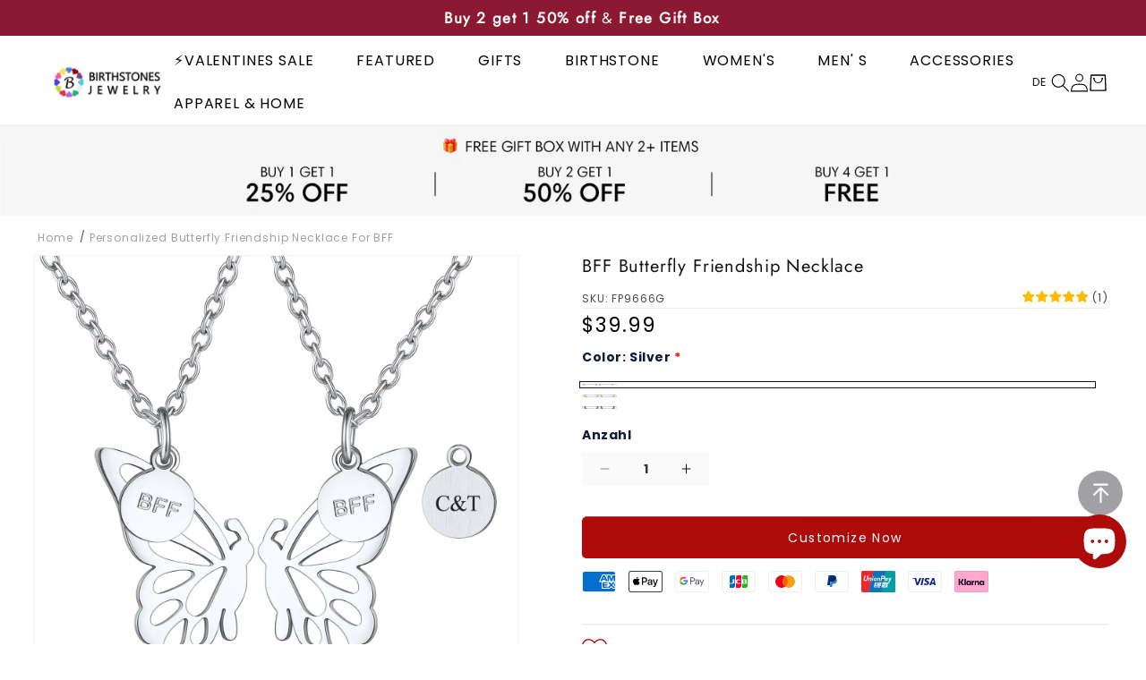

--- FILE ---
content_type: text/css
request_url: https://birthstonesjewelry.com/cdn/shop/t/137/assets/component-accordion.css?v=57499971389880958731766729759
body_size: -420
content:
.accordion summary{display:flex;position:relative;line-height:1;padding:1rem 0}.accordion .summary__title{display:flex;flex:1;align-items:center}.accordion .summary__title+.icon-caret{height:calc(var(--font-heading-scale) * .6rem)}.accordion+.accordion{margin-top:0;border-top:none}.accordion{margin-bottom:0;border-top:.1rem solid rgba(var(--color-foreground),.08);border-bottom:.1rem solid rgba(var(--color-foreground),.08)}.accordion__title{display:inline-block;max-width:calc(100% - 6rem);margin:0;word-break:break-word}.accordion .icon-accordion{align-self:center;fill:rgb(var(--color-icon));height:calc(var(--font-heading-scale) * 2rem);margin-right:calc(var(--font-heading-scale) * 1rem);width:calc(var(--font-heading-scale) * 2rem)}.accordion details[open]>summary .icon-caret{transform:rotate(180deg)}.accordion__content{margin-bottom:1.5rem;word-break:break-word;overflow-x:auto;padding:0 .6rem}.accordion__content img{max-width:100%}.accordion__content ul{list-style-type:disc;padding-left:1rem}summary .icon-plus{position:absolute;height:1.2rem;right:1.5rem;top:calc(50% - .6rem);display:block}summary .icon-minus{position:absolute;height:.2rem;right:1.5rem;top:calc(50% - .2rem);display:none}.accordion svg{color:#000}.accordion details[open]>summary .icon-minus{display:block}.accordion details[open]>summary .icon-plus{display:none}
/*# sourceMappingURL=/cdn/shop/t/137/assets/component-accordion.css.map?v=57499971389880958731766729759 */


--- FILE ---
content_type: text/css
request_url: https://birthstonesjewelry.com/cdn/shop/t/137/assets/frequently-bought.css?v=110926590092371990061766729781
body_size: 17
content:
.frequently-bought-box{box-sizing:border-box;padding:15px;background:#f8f8f8}.frequently-bought-title{font-size:14px;font-weight:550}.frequently-bought-item{margin-top:10px;background:#fff}.frequently-bought-item-title{box-sizing:border-box;position:relative;display:flex;align-items:center;gap:10px;padding:10px 10px 10px 30px}.frequently-bought-item-title button{position:absolute;left:0;top:50%;transform:translateY(-50%);width:24px;height:24px;border:0;padding:0;background:transparent;cursor:pointer}.frequently-bought-item-title img{width:100px;height:100px}.frequently-bought-product-name{font-size:13px;text-overflow:ellipsis;display:-webkit-box;-webkit-box-orient:vertical;-webkit-line-clamp:2;overflow:hidden;line-height:1.5}.frequently-bought-product-price{display:flex;flex-wrap:wrap;align-items:center;font-weight:700;font-size:13px}.frequently-bought-product-price>span:nth-child(1){text-decoration:line-through;font-size:14px}.frequently-bought-product-price>span:nth-child(2){font-weight:700;font-size:16px;color:var(--price-color)}.frequently-bought-item-props{box-sizing:border-box;padding:10px}.frequently-bought-item-form{box-sizing:border-box;padding:0 10px}.frequently-bought-mask{position:fixed;left:0;top:0;width:100vw;height:100vh;background-color:#0003;z-index:999}.frequently-bought-dialog{position:absolute;width:70vw;height:70vh;left:50%;top:50%;transform:translate(-50%,-50%);background-color:#fff;padding-top:40px}.frequently-bought-dialog .iframe-content{width:100%;height:100%;border:0;overflow:auto}.frequently-bought-close-btn{content:" ";position:absolute;right:5px;top:5px;width:24px;height:24px;cursor:pointer}.frequently-bought-close-btn:before{content:"";position:absolute;width:100%;height:2px;left:0;top:11px;transform:rotate(45deg);background-color:#333;border-radius:5px}.frequently-bought-close-btn:after{content:"";position:absolute;width:100%;height:2px;left:0;top:11px;transform:rotate(-45deg);background-color:#333;border-radius:5px}.frequently-bought-item-props .personalize-content .preview-btn{display:block}.frequently-bought-preview.personalize-photo-dialog{width:560px;height:560px;overflow:visible}.frequently-bought-preview .personalize-preview-close{right:-40px;top:-40px}@media screen and (max-width: 749px){.frequently-bought-preview.personalize-photo-dialog{width:100vw;height:100vw;overflow:visible}.frequently-bought-preview .personalize-preview-close{right:0;top:-50px}}
/*# sourceMappingURL=/cdn/shop/t/137/assets/frequently-bought.css.map?v=110926590092371990061766729781 */


--- FILE ---
content_type: text/css
request_url: https://birthstonesjewelry.com/cdn/shop/t/137/assets/components-product-show.css?v=9619561920320556901766729776
body_size: -376
content:
:root{--swiper-navigation-color: #0e1a39;--swiper-navigation-size-moblie: 34px}.featured-collection-custom .card__heading{word-break:break-all;text-overflow:ellipsis;display:-webkit-box;-webkit-box-orient:vertical;-webkit-line-clamp:2;overflow:hidden}.swiper-scrollbar.swiper-scrollbar-horizontal{bottom:-40px}.swiper-scrollbar{background-color:#d3effb}.featured-collection-custom .swiper-scrollbar-drag{display:inherit;background-color:#96cef1}.featured-swiper-box{width:calc(100% - 60px);margin:auto}.featured-swiper-box .label{position:absolute;z-index:2;padding:0 5px;background-color:#dcaa9f;color:#fff}.featured-product-next,.featured-product-prev{margin:0 2%}.featured-product-next{right:calc(var(--swiper-navigation-size)/ 44 * -37)}.featured-product-prev{left:calc(var(--swiper-navigation-size)/ 44 * -37)}@media screen and (max-width:768px){.featured-swiper-box{width:calc(100% - 40px);margin:auto}.featured-product-next,.featured-product-prev{width:calc(var(--swiper-navigation-size-moblie) / 44 * 27);height:var(--swiper-navigation-size-moblie)}.featured-product-next:after,.featured-product-prev:after{font-size:var(--swiper-navigation-size-moblie)}.featured-product-next{right:calc(var(--swiper-navigation-size)/ 44 * -24)}.featured-product-prev{left:calc(var(--swiper-navigation-size)/ 44 * -24)}}
/*# sourceMappingURL=/cdn/shop/t/137/assets/components-product-show.css.map?v=9619561920320556901766729776 */


--- FILE ---
content_type: text/javascript
request_url: https://birthstonesjewelry.com/cdn/shop/t/137/assets/personlize-optimzation.js?v=138269204459899635101766729817
body_size: 10103
content:
class Persionlizer{constructor(id,personalizeCanvas){this.originInfo=[],this.fontInfo=[],this.options={},this.customAttribute=[],this.variantSettings=[],this.bgObj={},this.coolDream=window.coolDream,this.personalizeCanvas=personalizeCanvas,this.inputInfo=[],this.loadPersonal(id)}loadPersonal(id){const{host,domain}=this.coolDream,originUrl=host+`/api/personalize/product/setting/${id}`;fetch(originUrl,{method:"get",headers:{"user-shop":domain,"Content-Type":"application/json"}}).then(response=>response.json()).then(text=>{const result=text;if(result.code){this.variantSettings=result.attributes;const{fontInfo,options,inputInfo,attributes:customAttribute}=result.data;this.originInfo=inputInfo,this.inputInfo=inputInfo,this.fontInfo=fontInfo,this.options=options,this.customAttribute=customAttribute,this.getBgImage(),this.personalizeCanvas.dispatchEvent(new CustomEvent("PersonalizeDataRender",{detail:{inputInfo:this.originInfo,options:this.options,fontInfo:this.fontInfo,currentVariantSettings:this.currentVariantSettings,currentVariantSetting:this.currentVariantSetting}})),this.initPreview()}}).catch(err=>{console.log(err)}).finally(()=>{})}getVariantSettings(){const currentVariant=this.personalizeCanvas.variantSelect.currentVariant;if(!currentVariant.id)return!1;console.log("this.variantSettings:",this.variantSettings,currentVariant.id);const currentVariantSettings=this.variantSettings.filter(item=>item.product_variants_id.includes(`gid://shopify/ProductVariant/${currentVariant.id}`));return this.currentVariantSetting=imageSort(currentVariantSettings),this.currentVariantSetting}getVariantSetting(target,groupId,variantSettings){const currentVariantSettings=variantSettings.find(item=>item.id===groupId);if(!currentVariantSettings)return!1;this.custom_bg_img=this.bgObj[currentVariantSettings.id]}getBgImage(){const{host,domain}=this.coolDream,width=window.matchMedia("(max-width: 768px)").matches?400:700;this.variantSettings.forEach(item=>{const img=new Image;img.src=`${host}/personalize/product/${item.custom_bg_name}?width=${width}&height=${width}`,img.setAttribute("crossOrigin","Anonymous"),this.bgObj[item.id]=img})}initPreview(){const html=`
        <div class="personalize-photo-dialog">
          <h1>
            <span>Preview</span>
             <div class="personalize-preview-close">
              <button type="button" class="clear btn" title="clear">
                <b class="hidden">clear</b>
              </button>  
            </div>
          </h1>
          <div class="personalize-preview-wrapper">
            <div class="personalize-canvas-prev swiper-button-prev"> </div> 
            <div class="personalize-preview-box">
            </div>
            <div class="personalize-canvas-next swiper-button-next"> </div> 
          </div>
          <div class="controller-btnGroups"><span></span></div>
        </div> 
    `,doc=document.createElement("div");doc.className="personalize-photo-mask",doc.innerHTML=html,doc.style.display="none",document.body.appendChild(doc),this.previewBox=doc,setTimeout(()=>{doc.querySelector(".personalize-photo-dialog button.clear")?.addEventListener("click",e=>{doc.style.display="none"}),doc.querySelector(".personalize-preview-wrapper .personalize-canvas-prev")?.addEventListener("click",e=>{const box=doc.querySelector(".personalize-preview-box");if(box){const width=box.clientWidth||0,length=box.children.length||1;let scrollLeft=box.scrollLeft||0;scrollLeft-width>=0?scrollLeft=scrollLeft-width:scrollLeft=(length-1)*width,box.scrollLeft=scrollLeft}}),doc.querySelector(".personalize-preview-wrapper .personalize-canvas-next")?.addEventListener("click",e=>{const box=doc.querySelector(".personalize-preview-box");if(box){const width=box.clientWidth||0,length=box.children.length||1;let scrollLeft=box.scrollLeft||0;scrollLeft+width<=(length-1)*width?scrollLeft=scrollLeft+width:scrollLeft=0,box.scrollLeft=scrollLeft}})})}}class PersonalizeForm{constructor(inputInfo,options,fontInfo,customAttribute,showType,personalizeCanvas){this.inputInfo=inputInfo,this.options=options,this.fontInfo=fontInfo,this.customAttribute=customAttribute,this.showType=showType,this.personalizeCanvas=personalizeCanvas,this.sectionId=personalizeCanvas.sectionId,this.formId=personalizeCanvas.dataset.formId,console.log("formId",this.formId),this.formElement=this.createInputElement()}createInputElement(){const frag=document.createDocumentFragment();console.log("this.inputInfo:",this.inputInfo),this.inputInfo.forEach((item,key)=>{const inputHtml=new DOMParser().parseFromString(this.createGroupElement(item,key),"text/html");console.log("key: ",key,inputHtml.querySelector(".personalizeBox_group")),frag.appendChild(inputHtml.querySelector(".personalizeBox_group"))});const content=document.createElement("section");if(content.classList.add("personalize-content"),frag.querySelectorAll(".personalizeBox-gem").length>=2&&content.classList.add("personalizeBox-gems-more"),content.appendChild(frag),console.log("this.showType:",this.showType),!this.showType){const previewButton=document.createElement("button");previewButton.innerText="Preview",previewButton.classList.add("preview-btn"),previewButton.classList.add("button"),previewButton.classList.add("button--full-width"),content.appendChild(previewButton)}return content.querySelectorAll(".personalizeBox_group")[0].classList.add("active"),content}createGroupElement(info,key){console.log("info:",info);const mergeFront=!!info.attribute.merge_front_options,lastIndex=info.info.findLastIndex(v=>v.input_type===0&&v.font_group_id>0);let defaultFont;const result=info.info.map((item,index)=>{item.id=item.id?item.id:new Date().getTime()+Math.random().toString(36).substring(2,10);const withFontOption=mergeFront?index==lastIndex:!0;if(withFontOption&&item.input_type===0&&this.fontInfo){item.font_group_id=info.info.find(item2=>item2.input_type===0&&item2.font_group_id)?.font_group_id;const defaultFontId=this.fontInfo.font_group.find(v=>v.id===item.font_group_id)?.font_ids[0];defaultFont=this.fontInfo.fontList.find(item2=>item2.id===defaultFontId)}return this.createElement(index,item,withFontOption)}).join(`
`);return this.showType==0?`
      <section data-attribute-id="${key}" data-merge-front="${info.attribute.merge_front_options}"  class="personalizeBox_group" open ${mergeFront?'style="--personalize-fontFamily:'+defaultFont?.name+'"':""}>
        ${result}
      </section>
    `:`
      <personalize-group-step data-attribute-id="${key}" data-merge-front="${info.attribute.merge_front_options}"  class="personalizeBox_group" open ${mergeFront?'style="--personalize-fontFamily:'+defaultFont?.name+'"':""}>
        ${result}
      </personalize-group-step>
    `}createElement(index,elem,withFontOption=!0){const{group_name,required,word_count,font_group_id,id,color,input_type}=elem;let fontSlt,firstFont;if(input_type===0&&font_group_id>0&&withFontOption&&this.fontInfo){const font_group=this.fontInfo.font_group.find(item=>item.id===font_group_id);fontSlt=this.createFontElement(font_group,group_name),firstFont=this.fontInfo.fontList.find(item=>item.id===font_group.font_ids[0])}const{inputHtml,dialogHtml}=this.switchHTML(index,elem);if(dialogHtml){const dialogDom=document.createElement("div");dialogDom.classList.add("controller-box"),dialogDom.classList.add("personalize-photo-mask"),dialogDom.innerHTML=dialogHtml,document.body.appendChild(dialogDom)}return`
      <section  class="personalizeBox ${input_type==2?"personalizeBox-gem":""}" ${input_type===0&&font_group_id>0&&withFontOption?"style=--personalize-fontFamily:"+firstFont.name:""}>
      <legend class="form__label">${required?'<span class="required">*</span>':""} ${group_name} <span class="attribute-mark" > </span> <span class="word_count">${word_count?word_count+"characters":""} </span></legend>
      <fieldset class="js product-form__input">
        ${inputHtml}
        ${required?'<span class="error">This input is required!</span>':""}
      </fieldset>
      ${input_type===0&&font_group_id>0&&withFontOption?fontSlt:""}
      </section>
    `}createFontLink(){const{fontList}=this.fontInfo,{host}=window.coolDream;let fontStr="",linkElement="";fontList.forEach(item=>{fontStr+=`
          @font-face {
              font-family: ${item.name};
              src: url(${host}/personalize/font/${item.file_url}) format('woff2');
              /* \u6DFB\u52A0\u5176\u4ED6\u5B57\u4F53\u5C5E\u6027 */
          }
          .${item.name} {
            font-family: ${item.name};
          }
      `,linkElement+=`<link rel="preload" href="${host}/personalize/font/${item.file_url}" as="font" type="font/woff2" crossorigin>`});const fontStyle=`
      <section>
      ${linkElement}
        <style>
        ${fontStr}
      </style>
      </section>


    `;return new DOMParser().parseFromString(fontStyle,"text/html")}createFontElement(fontInfo,input_name){const{group_name,font_ids}=fontInfo,fontList=font_ids.map(item=>this.fontInfo.fontList.find(cItem=>cItem.id===item));let options="";return fontList.forEach(item=>{options+=`<option class="${item.name}" value="${item.file_url}">${item.name}</option>`}),`
      <section class="personalizeBox" ${font_ids.length===1?'style="height:0;visibility:hidden;"':""}>
      <legend class="form__label"> ${group_name} </legend>
      <fieldset class="js product-form__input">
        <select   id="template--${this.sectionId}__main-${group_name.replace(" ","_")}-${input_name.replace(" ","_")}-select" name="properties[${input_name}_font]" class="personalize_input swatch-input" value=""  form="${this.formId}">
            ${options}
        </select>
      </fieldset>
      </section>
    `}createOptions(elem){const{group_name,options}=elem;let optionsHtml="";options.forEach((item,index)=>{optionsHtml+=`
        <option  value="${item}">${item}</option>
      `});const optionsBoxStr=`
    <section class="personalizeBox tags-picker">
      <legend class="form__label">${group_name}</legend>
      <fieldset class="js product-form__input">
      <select   id="template--${this.sectionId}__main-${group_name.replace(" ","_")}-option-select" name="properties[${group_name}]" class="personalize_input swatch-input" value=""  form="${this.formId}">
          ${optionsHtml}
      </select>
      </fieldset>
    </section>
    `;return new DOMParser().parseFromString(optionsBoxStr,"text/html")}createAttributes(elem,group_name_str){const{group_name,options}=elem;let optionsHtml="";return options.forEach((item,index)=>{optionsHtml+=`
        <option  value="${item}">${item}</option>
      `}),`
    <select   id="template--${this.sectionId}__main-${group_name_str}-option-select" name="properties[${group_name_str}]" class="personalize_input swatch-input" value=""  form="${this.formId}">
          ${optionsHtml}
      </select>
    `}switchHTML(index,data){const{group_name,required,word_count,input_type,options_ids,font_group_id,id,color,text_type}=data,group_name_str=group_name.replace(" ","-");let inputHtml,dialogHtml;switch(input_type){case 0:inputHtml=text_type===1?`<input style="--input-color: ${color}" ${required?"required":""} type="text"   maxlength="${word_count}"  id="template--${this.sectionId}__main-${index}-${group_name_str}-input" name="properties[${group_name_str}]" class="personalize_input swatch-input" value="" form="${this.formId}"  data-input-info-id="${id}" />`:`<textarea style="--input-color: ${color}" ${required?"required":""}    maxlength="${word_count}" rows=3  id="template--${this.sectionId}__main-${index}-${group_name_str}-input" name="properties[${group_name_str}]" class="personalize_input swatch-input" value="" form="${this.formId}"  data-input-info-id="${id}"></textarea>`;break;case 1:this.showType==0?(inputHtml=`
          <div class="personalize-photo-box">
            <svg viewBox="0 0 20 20" fill="none" xmlns="http://www.w3.org/2000/svg" class="upload-icon-vjzGD tw-icon-static tw-h-8 tw-w-8 tw-text-gray-4 tw-mb-1 customeow-icon customeow-icon-icon-image-photo-plus-solid" width="20" height="20"><path d="M1 5.25C1 4.65326 1.23705 4.08097 1.65901 3.65901C2.08097 3.23705 2.65326 3 3.25 3H16.75C17.0455 3 17.3381 3.0582 17.611 3.17127C17.884 3.28434 18.1321 3.45008 18.341 3.65901C18.5499 3.86794 18.7157 4.11598 18.8287 4.38896C18.9418 4.66194 19 4.95453 19 5.25V9.5H13.5C11.9944 9.5 10.6831 10.3318 10.0006 11.5609L6.53 8.091C6.38937 7.95055 6.19875 7.87166 6 7.87166C5.80125 7.87166 5.61063 7.95055 5.47 8.091L2.5 11.06V14.75C2.5 15.164 2.836 15.5 3.25 15.5H9.5V17H3.25C2.65326 17 2.08097 16.7629 1.65901 16.341C1.23705 15.919 1 15.3467 1 14.75V5.25ZM12 7C12 7.26522 11.8946 7.51957 11.7071 7.70711C11.5196 7.89464 11.2652 8 11 8C10.7348 8 10.4804 7.89464 10.2929 7.70711C10.1054 7.51957 10 7.26522 10 7C10 6.73478 10.1054 6.48043 10.2929 6.29289C10.4804 6.10536 10.7348 6 11 6C11.2652 6 11.5196 6.10536 11.7071 6.29289C11.8946 6.48043 12 6.73478 12 7Z" fill="#d1d5db" fill-rule="evenodd" clip-rule="evenodd"></path><path d="M16.25 12C16.25 11.5858 15.9142 11.25 15.5 11.25C15.0858 11.25 14.75 11.5858 14.75 12V14.25H12.5C12.0858 14.25 11.75 14.5858 11.75 15C11.75 15.4142 12.0858 15.75 12.5 15.75H14.75V18C14.75 18.4142 15.0858 18.75 15.5 18.75C15.9142 18.75 16.25 18.4142 16.25 18V15.75H18.5C18.9142 15.75 19.25 15.4142 19.25 15C19.25 14.5858 18.9142 14.25 18.5 14.25H16.25V12Z" fill="#e60044" fill-rule="evenodd" clip-rule="evenodd"></path></svg>
            <div>Photo</div>
            <div>(1/1)</div>
            <input  ${required?"required":""} type="file"  id="template--${this.sectionId}__main-${index}-${group_name_str}-input" name="properties[${group_name_str}]" class="personalize-photo-input personalize_input swatch-input" value="" form="${this.formId}"  data-input-info-id="${id}" />
            <div class="personalize-photo-selected"  data-input-info-id="${id}">         
              <img src="" class="personalize-photo-selected-img" data-input-info-id="${id}"/>
              <span class="clear-btn" data-input-info-id="${id}"></span>
            </div>
          </div>`,dialogHtml=`<div class="personalize-photo-dialog">
            <h1>Photo crop</h1>
            <canvas id="template--${this.sectionId}__main-${index}-${group_name_str}-canvas" data-input-info-id="${id}"
            class="personalize_contorller" width="375" height="375"></canvas>
            <p class="controller-btnGroups">
              <button type="button" class="clear btn" title="clear">
                <b class="hidden">clear</b>
              </button>
              <button type="button" class="scaleLarge scale btn" title="scale large">
                <b class="hidden">scale large</b>
              </button>
              <button type="button" class="scaleSmall scale btn" title="scale small">
                <b class="hidden">scale small</b>
              </button>
              <button type="button" class="angleLeft angle btn" title="angle left">
                <b class="hidden">angle left</b>
              </button>
              <button type="button" class="angleRight angle btn" title="angle right">
                <b class="hidden">angle right</b>
              </button>    
              <button type="button" class="confirm btn" title="confirm">
                <b class="hidden">confirm</b>
              </button>
            </p>
          </div>`):inputHtml=`<input  ${required?"required":""} type="file"  id="template--${this.sectionId}__main-${index}-${group_name_str}-input" name="properties[${group_name_str}]" class="personalize_input swatch-input" value="" form="${this.formId}"  data-input-info-id="${id}" />

        <article class="controller-box">
          <p class="controller-btnGroups">
            <button type="button" class="scaleLarge scale btn" title="scale large">
              <b class="hidden">scale large</b>
            </button>
            <button type="button" class="scaleSmall scale btn" title="scale small">
              <b class="hidden">scale small</b>
            </button>
            <button type="button" class="angleLeft angle btn" title="angle left">
              <b class="hidden">angle left</b>
            </button>
            <button type="button" class="angleRight angle btn" title="angle right">
              <b class="hidden">angle right</b>
            </button>
            <button type="button" class="clear btn" title="clear">
              <b class="hidden">clear</b>
            </button>
          </p>
          <canvas id="template--${this.sectionId}__main-${index}-${group_name_str}-canvas" data-input-info-id="${id}"
          class="personalize_contorller" width="280" height="280"></canvas>
        </article>
        `;break;case 2:const gemOptionsClass=this.customAttribute.find(item=>item.id===options_ids).group_name.replaceAll(" ","-"),birthstone=document.getElementById("gem-personalize-product").content.querySelector(`.${gemOptionsClass}`);console.log("gemOptions:",gemOptionsClass),console.log("gemOptionsClass:",gemOptionsClass),birthstone.querySelectorAll("input").forEach(item=>{const Id=item.getAttribute("id");item.setAttribute("id",`${Id}-${group_name_str}`),item.setAttribute("data-input-info-id",id),item.setAttribute("name",`properties[${group_name_str}]`),required&&item.setAttribute("required",!0)}),birthstone.querySelectorAll("label").forEach(item=>{const Id=item.getAttribute("for");item.setAttribute("for",`${Id}-${group_name_str}`)}),inputHtml=birthstone.outerHTML;break;case 3:const options=this.customAttribute.find(item=>item.id===options_ids);inputHtml=this.createAttributes(options,group_name_str);break}return{inputHtml,dialogHtml}}}class PersonalizeContorller{constructor(inputInfo,personalizeCanvas){this.personalizeCanvas=personalizeCanvas,this.controllerElement=new Map,this.contorllerInputInfo="",this.personalizeForm="",this.groupId="",this.inputInfo=inputInfo,this.controllers=new Map,this.initScale=1,this.minScale=1,this.maxScale=1}initController(element){if(!element.dataset.inputInfoId)return;const inputElement=this.personalizeCanvas.querySelector('input[type=file][data-input-info-id="'+element.dataset.inputInfoId+'"]');console.log("dddd:",inputElement,this.controllerElement.has(inputElement)),this.controllerElement.has(inputElement)||this.controllerElement.set(inputElement,element),fabric&&!this.controllers.has(inputElement)&&this.controllers.set(inputElement,new fabric.Canvas(element,{controlsAboveOverlay:!0,selection:!1,crossOrigin:"anonymous"}))}renderController(target,inputInfo){const fileInput=target,inputInfoId=fileInput.dataset.inputInfoId;this.findControllerInputInfo(inputInfoId);const currentInfo=this.contorllerInputInfo,{width_percent,height_percent,x_position_percent,y_position_percent,font_size,value="",fontFamily,color,input_type,shape}=currentInfo,contorller=this.controllers.get(target),width=contorller.width-4,height=contorller.height-4,scaleRatio=Math.min(1/width_percent,1/height_percent);let boxWidth=width*width_percent*scaleRatio,boxHeight=height*height_percent*scaleRatio;if(console.log("widthScale",boxWidth,boxHeight,width_percent,height_percent),fileInput.files.length>0){contorller.clear();const selectedFile=fileInput.files[0];let clippath;shape===2?(clippath=new fabric.Circle({radius:Math.max(boxWidth,boxHeight)/2-2,fill:"transparent",originX:"center",originY:"center",absolutePositioned:!0,hasControls:!1,selectable:!1,top:boxWidth/2+5,left:boxHeight/2+5}),contorller.add(new fabric.Circle({radius:Math.max(boxWidth,boxHeight)/2,fill:"transparent",absolutePositioned:!0,originX:"center",originY:"center",hasControls:!1,selectable:!1,top:boxWidth/2+5,left:boxHeight/2+5,strokeWidth:4,stroke:"#ae0a09"}))):(clippath=new fabric.Rect({left:contorller.width/2,top:contorller.height/2,originX:"center",originY:"center",width:boxWidth-4,height:boxHeight-4,absolutePositioned:!0,id:"chilpath"}),contorller.add(new fabric.Rect({left:contorller.width/2,top:contorller.height/2,originX:"center",originY:"center",width:boxWidth,height:boxHeight,fill:"transparent",absolutePositioned:!0,hasControls:!1,selectable:!1,strokeWidth:4,stroke:"#ae0a09"}))),fabric.Image.fromURL(URL.createObjectURL(selectedFile),function(img){img.scaleToWidth(boxWidth*1),img.scaleToHeight(boxHeight*1),img.clipPath=clippath,contorller._selfClippath=clippath,img.set({left:contorller.width/2,top:contorller.height/2,originX:"center",originY:"center",crossOrigin:"anonymous",transparentCorners:!1}),img.setControlsVisibility({ml:!1,mr:!1,mt:!1,mb:!1}),this.initScale=Math.max(img.scaleX,img.scaleY),this.minScale=calculateRepeatedSubtraction(Math.max(img.scaleX,img.scaleY)),this.maxScale=calculateRepeatedSubtraction(Math.max(img.scaleX,img.scaleY),!0),contorller.add(img),contorller.setActiveObject(img),contorller.renderAll(),this.contorllerClipPath(target)}.bind(this),{crossOrigin:"anonymous"}),this.showContorller(target)}}contorllerClipPath(target,isClear=!1){const inputInfoId=target.dataset.inputInfoId;this.findControllerInputInfo(inputInfoId);const contorller=this.controllers.get(target),clippath=contorller._selfClippath,clippathWidth=clippath.width,left=(contorller.width-clippathWidth)/2,top=(contorller.height-clippath.height)/2;if(isClear)this.contorllerInputInfo.value="";else{const croppedImageData=contorller.toDataURL({format:"png",left,top,width:clippathWidth,height:clippath.height,multiplier:2});this.contorllerInputInfo.value=croppedImageData}this.personalizeCanvas.renderCanvas(target)}findControllerInputInfo(inputInfoId){this.contorllerInputInfo=this.inputInfo.find(info=>info.id==inputInfoId)}bindControllerEvent(inputTarget){const contorller=this.controllers.get(inputTarget),btn=this.controllerElement.get(inputTarget).closest(".controller-box").querySelector(".controller-btnGroups").querySelectorAll("button"),hammerManager=new Hammer.Manager(contorller.upperCanvasEl),pinch=new Hammer.Pinch,rotate=new Hammer.Rotate,pan=new Hammer.Pan({direction:Hammer.DIRECTION_ALL});let scale=!1;hammerManager.add([pinch,pan]),hammerManager.on("pan",e=>{console.log("\u62D6\u52A8\u4E8B\u4EF6",e)}),hammerManager.on("tap",e=>{console.log("tap",e)}),hammerManager.on("pinchmove",e=>{scale=!0}),hammerManager.on("pinchend",e=>{scale=!1}),hammerManager.on("pinchcancel",e=>{scale=!1});const debouncePinchin=debounce(e=>{console.log("pinchin",e),scale&&this.scale(!1,contorller)},16);hammerManager.on("pinchin",debouncePinchin);const debouncePinchout=debounce(e=>{console.log("pinchout",e),scale&&this.scale(!0,contorller)},16);hammerManager.on("pinchout",debouncePinchout),btn.forEach(function(item){item.addEventListener("click",function(e){const target=e.target;if(target.classList.contains("scale")){const scaleResult=target.classList.contains("scaleLarge");this.scale(scaleResult,contorller)}else if(target.classList.contains("angle"))this.rotate(target.classList.contains("angleLeft"),contorller);else if(target.classList.contains("clear")){const fileElement=this.personalizeCanvas.querySelector('input[type=file][data-input-info-id="'+this.contorllerInputInfo.id+'"]');if(fileElement.value="",fileElement.classList.remove("hidden"),contorller.clear(),this.controllerElement.has(fileElement)){const parentElement=this.controllerElement.get(fileElement).closest(".controller-box");parentElement.classList.contains("show")&&parentElement.classList.remove("show")}}else if(target.classList.contains("confirm")){const fileElement=this.personalizeCanvas.querySelector('input[type=file][data-input-info-id="'+this.contorllerInputInfo.id+'"]'),imgDataURL=this.controllers.get(fileElement).toDataURL(),imgElement=this.personalizeCanvas.querySelector('.personalize-photo-selected-img[data-input-info-id="'+this.contorllerInputInfo.id+'"]'),imgBox=this.personalizeCanvas.querySelector('.personalize-photo-selected[data-input-info-id="'+this.contorllerInputInfo.id+'"]');if(imgElement.src=imgDataURL,imgBox.style.display="block",this.controllerElement.has(fileElement)){const parentElement=this.controllerElement.get(fileElement).closest(".controller-box");parentElement.classList.contains("show")&&parentElement.classList.remove("show")}}setTimeout(()=>{this.contorllerClipPath(inputTarget,target.classList.contains("clear"))})}.bind(this))}.bind(this))}scale(small=!1,contorller){const obj=contorller.getObjects().find(item=>item instanceof fabric.Image);if(small&&obj.scaleX>=this.maxScale||!small&&obj.scaleX<=this.minScale)return!1;const step=Math.max(obj.scaleX*(1/10),obj.scaleY*(1/10)),scaleX=obj.scaleX,scaleY=obj.scaleY;obj.scaleX=Math.max(small?scaleX+step:scaleX-step),obj.scaleY=Math.max(small?scaleY+step:scaleY-step),console.log("small:",small),contorller.setActiveObject(obj),contorller.renderAll()}rotate(left=!1,contorller){const obj=contorller.getObjects().find(item=>item instanceof fabric.Image),step=15,currentAngle=obj.angle;obj.angle=left?currentAngle-step:currentAngle+step,contorller.renderAll(),contorller.setActiveObject(obj)}showContorller(target){const parentElement=this.controllerElement.get(target).closest(".controller-box");parentElement.classList.contains("show")||(parentElement.classList.add("show"),console.log("controllers:",this.controllers),this.controllers.forEach(function(item){item.on("mouse:up",function(options){if(options.target){console.log("options:",options);const inputTarget=this.personalizeCanvas.querySelector('input[type=file][data-input-info-id="'+this.contorllerInputInfo.id+'"]');console.log("target, options.target",options.target,target),this.contorllerClipPath(inputTarget)}}.bind(this))}.bind(this)),console.log("abc:",target),this.bindControllerEvent(target))}clearAll(){}}if(!window.customElements.get("personalize-canvas")){class PersonalizeCanvas extends HTMLElement{constructor(){super();const productId=this.dataset.productId;this.sectionId=this.dataset.sectionId,this.productInfo=this.dataset.productInfo;const onlyDefaultVariant=parseInt(this.dataset.onlyDefaultVariant);this.onlyDefaultVariant=onlyDefaultVariant,this.variantSelect=this.closest("product-info"),this.variantSelect=onlyDefaultVariant?this.getVariantData():this.variantSelect,this.inputInfo=new Map,this.personalize=new Persionlizer(productId,this),this.showType=parseInt(this.dataset.showType),this.canvas="",this.onVariantChangeUnsubscriber=()=>{},this.cacheVariant=""}connectedCallback(){const productId=this.dataset.productId;parseInt(this.dataset.showType)===0&&(this.canvas=document.querySelector(`[data-personlizer-id=${this.id}]`)),this.onVariantChangeUnsubscriber=subscribe(PUB_SUB_EVENTS.variantChange,()=>{const currentVariant=this.onlyDefaultVariant?this.variantSelect.currentVariant:this.variantSelect.getSelectedVariant(this.variantSelect),cacheValue=typeof this.cacheVariant=="object"?JSON.stringify(this.cacheVariant):"",currentValue=typeof currentVariant=="object"?JSON.stringify(currentVariant):"";cacheValue!==currentValue&&(console.log("variantChange"),this.renderSection()),this.canvas&&(this.canvas.previewFile.clear(),this.canvas.hide())}),window.addEventListener("VariantChange",this.init.bind(this)),this.addEventListener("PersonalizeDataRender",this.init.bind(this))}disconnectedCallback(){this.onVariantChangeUnsubscriber()}init(){this.innerHTML="",this.renderSection()}getVariantData(){const productId=`json-${this.dataset.productId}`;return{currentVariant:JSON.parse(document.getElementById(productId).textContent)[0]}}renderSection(){console.log("inputEventListener 2223"),this.restInputInfo();const currentVariant=this.onlyDefaultVariant?this.variantSelect.currentVariant:this.variantSelect.getSelectedVariant(this.variantSelect);this.cacheVariant=currentVariant,this.variantSelect.currentVariant=currentVariant;const{fontInfo,options,originInfo,customAttribute}=this.personalize,inputInfo=JSON.parse(JSON.stringify(originInfo));console.log("getVariantSettings 2223",currentVariant),this.personalizeContorller=new PersonalizeContorller(inputInfo,this);const getVariantSettings=this.personalize.getVariantSettings(this.variantSelect.currentVariant);console.log("getVariantSettings 2223",getVariantSettings);const cd_add_to_cart=document.getElementById("cd-add_to_cart-"+this.sectionId),custom_product=document.getElementById("custom_product-"+this.sectionId);if(getVariantSettings.length&&this.showType?(custom_product?.classList.remove("hidden"),cd_add_to_cart?.classList.add("hidden"),cd_add_to_cart?.setAttribute("data-personalize","1")):(custom_product?.classList.add("hidden"),cd_add_to_cart?.classList.remove("hidden"),cd_add_to_cart?.setAttribute("data-personalize",getVariantSettings.length>0?"1":"0")),!getVariantSettings.length)return this.dispatchEvent(new CustomEvent("PersonalizeFormStepRender",{})),this.innerHTML="",!1;this.currentVariantSettings=getVariantSettings,getVariantSettings.forEach(item=>{if(item.is_alone)this.inputInfo.set(item.id,{attribute:item,info:item.alone_settings});else{const info=item.input_settings_ids.map(cItem=>inputInfo.find(children=>children.id==cItem));this.inputInfo.set(item.id,{attribute:item,info})}this.showType===0&&(this.canvas.attributeIds=[],this.canvas.attributeIds.indexOf(item.id)===-1&&this.canvas.attributeIds.push(item.id))}),this.innerHTML="";const form=new PersonalizeForm(this.inputInfo,options,fontInfo,customAttribute,this.showType,this);if(fontInfo){const fontStyleHtml=form.createFontLink();this.appendChild(fontStyleHtml.querySelector("section"))}if(options?.id){const sltOptions=this.createOptions(options),canvasElem=this.querySelectorAll(".personalizeBox_group");canvasElem[canvasElem.length-1].appendChild(sltOptions.querySelector(".personalizeBox"))}this.appendChild(form.formElement),this.dispatchEvent(new Event("personalizeCanvasRender")),this.querySelectorAll("select").length&&this.changeEventListener(this.querySelectorAll("select")),this.inputEventListener()}getCurrentInfo(groupId){return this.inputInfo.get(groupId)?.info}inputEventListener(){this.querySelectorAll('input[type="radio"]').forEach(item=>{item.addEventListener("change",function(e){console.log("radio",e);const target=e.target;radioChange.call(this,target)}.bind(this))});function radioChange(target,notFirst=!1){const groupId=parseInt(target.closest(".personalizeBox_group").dataset.attributeId),inputInfo=this.getCurrentInfo(groupId).find(item=>target.dataset.inputInfoId==item.id),img=target.nextElementSibling.children[0].src;inputInfo.value=img,inputInfo.label=target.value;const box=target.closest(".personalizeBox-gem");box.querySelector(".form__label .attribute-mark").textContent=`: ${target.value}`,this.renderCanvas(target),!notFirst&&this.personalize.getVariantSetting(target,groupId,this.currentVariantSettings)}const debounceInput=debounce(function(e){console.log("debounceInput 2223");const target=e.target,box=target.closest(".personalizeBox_group"),mergeFront=parseInt(box.dataset.mergeFront),groupId=parseInt(box.dataset.attributeId),personalizeBox=target.closest(".personalizeBox"),inputInfo=this.getCurrentInfo(groupId).find(item=>target.dataset.inputInfoId==item.id);if(target.maxLength>0){const count=target.maxLength-target.value.length;personalizeBox.querySelector(".word_count").textContent=`${count}characters`}if(inputInfo.value=target.value,inputInfo.font_group_id!==0&&(mergeFront?inputInfo.fontFamily=box.style.getPropertyValue("--personalize-fontFamily"):inputInfo.fontFamily=personalizeBox.style.getPropertyValue("--personalize-fontFamily")),this.personalize.getVariantSetting(target,groupId,this.currentVariantSettings),target.type=="file"){const controllers=Array.from(document.querySelectorAll(".personalize_contorller")).filter(v=>v.className.indexOf("lower-canvas")===-1&&v.className.indexOf("lower-canvas")===-1),personalizeContorller=this.personalizeContorller;controllers.length&&controllers.forEach(controller=>{personalizeContorller.initController(controller)}),!target.classList.contains("hidden")&&target.classList.add("hidden"),personalizeContorller.renderController(target)}this.renderCanvas(target)}.bind(this),100);this.querySelectorAll("input.personalize_input, textarea.personalize_input").forEach(item=>{item.addEventListener("input",debounceInput)});const onClearBtnClick=e=>{const inputInfoId=e.target.dataset.inputInfoId,fileElement=this.querySelector('input[type=file][data-input-info-id="'+inputInfoId+'"]'),contorller=this.personalizeContorller?.controllers.get(fileElement),imgElement=this.querySelector('.personalize-photo-selected-img[data-input-info-id="'+inputInfoId+'"]'),imgBox=this.querySelector('.personalize-photo-selected[data-input-info-id="'+inputInfoId+'"]');fileElement.value="",fileElement.classList.remove("hidden"),contorller.clear(),imgElement.src="",imgBox.style.display="none",setTimeout(()=>{this.personalizeContorller&&this.personalizeContorller.contorllerClipPath(fileElement,!0)})};this.querySelectorAll(".clear-btn").forEach(btn=>{btn.addEventListener("click",onClearBtnClick)}),this.querySelector(".preview-btn")?.addEventListener("click",async e=>{const fragment=document.createDocumentFragment();for(const item of this.canvas.attributeIds){const canvas=await this.canvas.renderCanvas(item),img=document.createElement("img");img.crossOrigin="anonymous",console.log("canvas1:",canvas),img.src=canvas.toDataURL({format:"png",multiplier:1.5,quality:1}),fragment.appendChild(img)}document.querySelector(".personalize-preview-box").innerHTML="",this.personalize.previewBox?.querySelector(".personalize-preview-box")?.appendChild(fragment),this.personalize.previewBox.style.display="block",console.log("length: ",this.canvas.attributeIds.length<2),this.canvas.attributeIds.length<2?(this.personalize.previewBox.querySelector(".personalize-canvas-prev").style.display="none",this.personalize.previewBox.querySelector(".personalize-canvas-next").style.display="none"):(this.personalize.previewBox.querySelector(".personalize-canvas-prev").style.display="block",this.personalize.previewBox.querySelector(".personalize-canvas-next").style.display="block")})}changeEventListener(elems){const self=this;elems.forEach(function(item){item.addEventListener("change",function(e){const target=e.target,box=target.closest(".personalizeBox_group"),groupId=parseInt(box.dataset.attributeId),mergeFront=parseInt(box.dataset.mergeFront),textContent=target.querySelector("option:checked").textContent.trim(),currentAttributeInfo=this.inputInfo.get(groupId).info;if(mergeFront)box.setAttribute("style",`--personalize-fontFamily: ${textContent}`),box.querySelectorAll(".personalizeBox").forEach(item2=>{item2.removeAttribute("style")}),currentAttributeInfo.forEach(item2=>{item2.fontFamily=textContent});else{target.closest(".personalizeBox").parentElement.setAttribute("style",`--personalize-fontFamily: ${textContent}`);const inputInfo=currentAttributeInfo.find(item2=>target.closest(".personalizeBox").parentElement.querySelector("input.personalize_input, textarea.personalize_input").dataset.inputInfoId==item2.id);inputInfo.fontFamily=textContent}this.personalize.getVariantSetting(target,groupId,this.currentVariantSettings),this.renderCanvas(target)}.bind(self))})}renderCanvas(target){const showType=this.showType;let canvasStep;if(showType){canvasStep=target.closest("personalize-group-step");const attributeId=parseInt(canvasStep.dataset.attributeId);canvasStep.renderCanvas(attributeId)}else if(console.log("target:",target),target){const group=target.closest(".personalizeBox_group"),attributeId=parseInt(group.dataset.attributeId);canvasStep=this.canvas,console.log("attributeId:",attributeId),canvasStep.renderCanvas(attributeId)}}restInputInfo(){this.inputInfo.clear()}}window.customElements.define("personalize-canvas",PersonalizeCanvas)}if(!window.customElements.get("personalize-step")){class PersonalizeStep extends HTMLElement{constructor(){super(),this.isMobile=window.matchMedia("(max-width: 768px)").matches,this.canvas="",this.attributeIds=[],this.controllerElement=new Map;const dataset=this.dataset;this.attributeId="",this.previewFile=new Map,this.contorllerInputInfo="",this.parent="";const showType=parseInt(dataset.showType);this.showType=showType,this.debounceToDataURL=debounce(event=>{this.toPersonalizedImg()},500),this.snowBg=""}connectedCallback(){const coolDreamCanvas=this.querySelector("canvas"),parentElement=coolDreamCanvas.closest("ul, .personalize-content"),size=this.isMobile?document.body.clientWidth:parentElement.clientWidth,options={width:size,height:size,crossOrigin:"anonymous",backgroundColor:"white"};this.canvas=new fabric.Canvas(coolDreamCanvas,options),this.snowBg=this.querySelector(".personlizer-snow-img")?.src;const prevButton=this.querySelector(".personlizer-canvas-prev"),nextButton=this.querySelector(".personlizer-canvas-next"),closeButton=this.querySelector(".personlizer-canvas-close");closeButton&&closeButton.addEventListener("click",()=>{this.hide()}),this.attributeIds.length<2&&(nextButton.style.display="none",prevButton.style.display="none"),nextButton&&nextButton.addEventListener("click",()=>{let idx=this.attributeIds.indexOf(this.attributeId);idx+1<this.attributeIds.length?idx+=1:idx=0,this.renderCanvas(this.attributeIds[idx])}),prevButton&&prevButton.addEventListener("click",()=>{let idx=this.attributeIds.indexOf(this.attributeId);idx-1>=0?idx-=1:idx=this.attributeIds.length-1,this.renderCanvas(this.attributeIds[idx])})}async renderCanvas(attributeId){if(this.showType==0){const id=this.dataset.personlizerId;console.log("id:",id),this.parent=document.getElementById(id),this.personalizeForm=this.parent.personalize}this.attributeId=attributeId;const canvas=this.canvas;canvas?.clear();const width=canvas.width,height=canvas.height,attributeIdNum=parseInt(attributeId);if(this.groupId=attributeIdNum,!this.parent.inputInfo.get(attributeIdNum))return console.log("attributeIdNum:",attributeIdNum),!1;this.inputInfo=this.parent.inputInfo.get(attributeIdNum).info;const custom_bg_img=this.personalizeForm.bgObj[attributeIdNum],bgInstance=new fabric.Image(custom_bg_img,{selectable:!1,crossOrigin:"anonymous"}),originalWidth=bgInstance.width,originalHeight=bgInstance.height,scaleRatioWidth=width/originalWidth,scaleRatioHeight=height/originalHeight,scaleRatio=Math.max(scaleRatioWidth,scaleRatioHeight);bgInstance.scaleToWidth(originalWidth*scaleRatio),bgInstance.scaleToHeight(originalHeight*scaleRatio),bgInstance.moveTo(1),canvas.add(bgInstance),bgInstance.sendToBack(),window.dispatchEvent(new Event("personalizeChange"));const inputInfos=[];let textColor="";this.inputInfo.forEach(v=>{v.group_name==="T Shirt Text Color"||v.group_name==="Text Color for Blanket"||v.group_name==="Text Color for Throw Pillow"?textColor={Black:"#000000",White:"#ffffff",Gray:"#dfe0e2","Dark Gray":"#7b7f82","Cobalt Blue":"#163f9b",Navy:"#0c2\u0430\u0431\u0430",Red:"#d83b34",Pink:"#f57cc1",Purple:"#9a67f2",Green:"#30a324","Light Blue":"#51d1ff",Yellow:"#fec70b",Orange:"#ff9c2c",Turquoise:"#07a1d7"}[v.label]:v.group_name==="Text Color for Cap"||v.group_name==="Text Color for Stocking"?textColor={Orange:"#ec8534",Green:"#32a37c","Dark Blue":"#1d206c",White:"#ffffff","Fluorescent Pink":"#f26a7f","Dark Red":"#77292d","Light Pink":"#f3dcdf",Silver:"#989999",Red:"#c42023",Gold:"#eee6b5",Black:"#000000",Purple:"#4e16a0"}[v.label]:v.group_name==="Text Color for Ornament"?textColor={Green:"#009944",White:"#ffffff",Red:"#e60012",Black:"#231815"}[v.label]:v.input_type===1&&v.group_name.indexOf("Snowflake")>-1&&v.value?(inputInfos.push(v),inputInfos.push({...v,group_name:"Snow Bg",value:this.snowBg,image_layer:0})):inputInfos.push(v)});const element=inputInfos.map(async function(inputInfo,index){const{width_percent,height_percent,x_position_percent,y_position_percent,font_size,value="",fontFamily,color,input_type,line_count,image_layer,shape,scaleX=1,scaleY=1,font_curved=0}=inputInfo;let boxX=width*x_position_percent,boxY=height*y_position_percent,boxWidth=width*width_percent,boxHeight=height*height_percent;console.log("input_type %s, boxwidth %s, boxheight %s,boxx %s,boxy %s,",input_type,boxWidth,boxHeight,boxX,boxY);let element2;const targetWidth=boxWidth,targetHeight=boxHeight;if(console.log("switchFabricObject 0",inputInfo),input_type==1||input_type==2){element2=await this.switchFabricObject(inputInfo,boxWidth,boxHeight,boxX,boxY,width/400);const scaleRatioWidth2=targetWidth/element2.width,scaleRatioHeight2=targetHeight/element2.height;console.log("scaleRatioHeight Math.max",Math.max(targetWidth,targetHeight)),element2.scaleToWidth(input_type==2?Math.max(targetWidth,targetHeight):targetWidth,!0),element2.set({angle:inputInfo.angle}),console.log("element.getScaledWidth",element2.getScaledWidth()),shape===2?element2.clipPath=new fabric.Circle({radius:Math.max(targetWidth,targetHeight)/2,fill:"transparentCorners",absolutePositioned:!0,hasControls:!1,selectable:!1,left:boxX,top:boxY}):element2.clipPath=new fabric.Rect({width:boxWidth,height:boxHeight,fill:"transparentCorners",absolutePositioned:!0,hasControls:!1,selectable:!1,left:boxX,top:boxY,angle:inputInfo.angle})}else element2=this.switchFabricObject(inputInfo,boxWidth,boxHeight,boxX,boxY,width/400,textColor,font_curved),console.log("element",element2.width,element2.height,targetWidth,targetHeight,inputInfo.fontFamily);return(input_type==1||input_type==2)&&(element2.input_type=input_type,element2.image_layer=image_layer),element2}.bind(this));return console.log("element:",element),Promise.all(element).then(results=>{results.forEach(item=>{console.log("item:",item),canvas.add(item),(item.input_type==1||item.input_type==2)&&(item.image_layer?item.sendToBack():item.bringToFront()),this.localName=="personalize-step"&&this.show()}),console.log("results:",results)}).then(()=>(this.debounceToDataURL.apply(this),canvas))}toPersonalizedImg(){const canvas=this.canvas;console.log("canvas:",canvas);var canvasDataURL=canvas.toDataURL({format:"jpeg",multiplier:1.5,quality:1});return fetch(canvasDataURL).then(response=>response.blob()).then(blob=>{var file=new File([blob],"canvasImage.jpeg",{type:"image/jpeg"});console.log("toPersonalizedImg",file),this.groupId&&this.previewFile.set(this.groupId,file),console.log("this.previewFile",this.previewFile)})}switchFabricObject(inputInfo,width,height,boxX,boxY,scaleRatio,textColor,fontCurved){const{width_percent,height_percent,x_position_percent,y_position_percent,font_size,value="",fontFamily,color,word_count,input_type,line_count,id,angle}=inputInfo;return input_type?new Promise((resolve,reject)=>{fabric.Image.fromURL(value,function(img){img.set({id:`contorllerClipPath${id}`,left:boxX,top:boxY,hasControls:!1,selectable:!1,crossOrigin:"anonymous"}),resolve(img)},{crossOrigin:"anonymous"})}):(console.log("fontFamily",width,height,fontFamily),new fabric.Textbox(value,{width,height,splitByGrapheme:!0,left:boxX,top:boxY,textAlign:"center",fontSize:Math.max(font_size*scaleRatio,12),lineHeight:1,fontFamily:fontFamily||"sans-serif",fill:textColor||color,hasControls:!1,selectable:!1,angle,path:fontCurved?(()=>{const cx1=0+width/3,cy1=0-height*fontCurved/10,cx2=0+width*2/3,cy2=0-height*fontCurved/10,endX=0+width,d=`M 0,0 C ${cx1},${cy1} ${cx2},${cy2} ${endX},0`;return new fabric.Path(d,{fill:"",stroke:"",selectable:!1,evented:!1})})():void 0}))}show(){if(!this.isMobile){const parentElement=this.closest(".personalize-canvas");parentElement.classList.contains("show")||parentElement.classList.add("show","is-active")}}hide(){this.isMobile||this.closest(".personalize-canvas").classList.remove("show","is-active")}closeBtn(){const btn=document.createElement("button");btn.setAttribute("type","button"),btn.classList.add("personalize-close-btn"),this.prepend(btn),btn.addEventListener("click",()=>{this.hide()})}canvasClear(){this.canvas.clear()}exportAllImages(){console.log(this.attributeIds)}}window.customElements.define("personalize-step",PersonalizeStep);class PersonalizeGroupStep extends PersonalizeStep{constructor(){super(),this.createCanvas(),this.parent=this.closest("personalize-canvas"),this.personalizeForm=this.parent.personalize;const dataset=this.dataset,attributeId=parseInt(dataset.attributeId);this.inputInfo=this.parent.inputInfo.get(attributeId).info,this.custom_bg_img=this.personalizeForm.bgObj[attributeId]}static get observedAttributes(){return["class"]}createCanvas(){const sectionElem=document.createElement("section");sectionElem.classList.add("personalizeBox-canvas-box");const canvas=document.createElement("canvas");canvas.classList.add("coolDreamCanvas"),canvas.setAttribute("width",300),canvas.setAttribute("height",300),canvas.setAttribute("id","coolDreamCanvas-step"),sectionElem.appendChild(canvas),this.prepend(sectionElem),this.attributeId=parseInt(this.dataset.attributeId)}connectedCallback(){const options={width:300,height:300,backgroundColor:"white",selectable:!1,selection:!1,isDrawingMode:!1,allowTouchScrolling:!0,crossOrigin:"anonymous"},coolDreamCanvas=this.querySelector(".coolDreamCanvas");this.canvas=new fabric.Canvas(coolDreamCanvas,options),this.renderCanvas(this.attributeId)}attributeChangedCallback(name,oldValue,newValue){name==="class"&&newValue.includes("active")&&this.canvas&&(console.log(`\u5C5E\u6027 ${name} \u5DF2\u7531 ${oldValue} \u53D8\u66F4\u4E3A ${newValue}\u3002`),this.renderCanvas(this.attributeId))}}window.customElements.define("personalize-group-step",PersonalizeGroupStep)}function imageSort(images){return images.sort((current,next)=>{const cSort=parseInt(current.sort),nSort=parseInt(next.sort);return isNaN(cSort)?-1:cSort>nSort?1:-1})}async function executeFunctionsInOrder(functions){const results=[];for(const func of functions){const result=await func();results.push(result)}return results}function calculateRepeatedSubtraction(initialValue,isAdd=!1,n=3){let result=initialValue;for(let i=0;i<n;i++)result=isAdd?result+result*(1/3):result-result*(1/3);return result}
//# sourceMappingURL=/cdn/shop/t/137/assets/personlize-optimzation.js.map?v=138269204459899635101766729817


--- FILE ---
content_type: text/javascript; charset=utf-8
request_url: https://birthstonesjewelry.com/de/products/personalized-butterfly-friendship-necklace-for-bff.js
body_size: 884
content:
{"id":7969475362986,"title":"Personalized Butterfly Friendship Necklace For BFF","handle":"personalized-butterfly-friendship-necklace-for-bff","description":"\u003cp\u003e\u003cspan\u003eWe are like free butterflies, we are like the wings of butterflies, we are independent and dependent on each other, we are soul sisters.\u003c\/span\u003e\u003c\/p\u003e\n\u003cp\u003e\u003cspan\u003eThe butterfly necklace can be separated for 2 people to wear, and when combined, it is a butterfly with wings spread, symbolizes freedom, beauty and renewal. Which will bring you good wishes.\u003c\/span\u003e\u003c\/p\u003e\n\u003cul\u003e\n\u003cli data-mce-fragment=\"1\"\u003eSPU: \u003cspan data-mce-fragment=\"1\"\u003e\u003cspan\u003e \u003c\/span\u003e\u003c\/span\u003eFP9666\u003c\/li\u003e\n\u003cli data-mce-fragment=\"1\"\u003eMaterial:  Stainless Steel\u003c\/li\u003e\n\u003cli data-mce-fragment=\"1\"\u003ePendant Size: 30mm*14mm(each)\u003c\/li\u003e\n\u003cli data-mce-fragment=\"1\"\u003eChain Length:  18+2 inches\u003c\/li\u003e\n\u003cli data-mce-fragment=\"1\"\u003eWeight:  10.7g\u003c\/li\u003e\n\u003cli data-mce-fragment=\"1\"\u003eGift for: BFF, sister, cousin, mom\u003c\/li\u003e\n\u003cli\u003eFestival \u0026amp; Occasion:  Anniversary, Birthday, Daily, Mother's Day, Christmas.\u003c\/li\u003e\n\u003c\/ul\u003e\n\u003cdiv style=\"text-align: left;\"\u003e\u003cimg src=\"https:\/\/cdn.shopify.com\/s\/files\/1\/0600\/3897\/1562\/files\/FP9666K_480x480.jpg?v=1714980824\" style=\"margin-bottom: 16px; float: none;\"\u003e\u003c\/div\u003e\n\u003cp\u003e\u003cstrong\u003eWHY Birthstones Jewelry\u003c\/strong\u003e\u003c\/p\u003e\n\u003cdiv style=\"text-align: left;\"\u003e\u003cimg style=\"margin-bottom: 16px; float: none;\" alt=\"\" src=\"https:\/\/cdn.shopify.com\/s\/files\/1\/0600\/3897\/1562\/files\/FP9666_2240428GYLFBBS_480x480.jpg?v=1715161628\"\u003e\u003c\/div\u003e","published_at":"2024-05-05T23:50:33-07:00","created_at":"2024-05-05T23:50:33-07:00","vendor":"BIRTHSTONES JEWELRY INC","type":"Necklaces","tags":["Anniversary","Back to School","Black","Butterfly","Christmas","coolDream_personalize","Engraved","For Friend","GG-Friend","Gold","Graduation","May New In","Necklaces","Pendant Necklace","Personalized","Silver","Stainless Steel","Thanksgiving"],"price":3999,"price_min":3999,"price_max":3999,"available":true,"price_varies":false,"compare_at_price":null,"compare_at_price_min":0,"compare_at_price_max":0,"compare_at_price_varies":false,"variants":[{"id":45908601045162,"title":"Silver","option1":"Silver","option2":null,"option3":null,"sku":"FP9666G","requires_shipping":true,"taxable":false,"featured_image":{"id":37823473549482,"product_id":7969475362986,"position":1,"created_at":"2024-05-08T02:36:04-07:00","updated_at":"2024-05-08T02:37:27-07:00","alt":"Personalized Butterfly Friendship Necklace For BFF","width":1620,"height":1620,"src":"https:\/\/cdn.shopify.com\/s\/files\/1\/0600\/3897\/1562\/files\/Personalized-Butterfly-Friendship-Necklace-For-BFF.jpg?v=1715161047","variant_ids":[45908601045162]},"available":true,"name":"Personalized Butterfly Friendship Necklace For BFF - Silver","public_title":"Silver","options":["Silver"],"price":3999,"weight":4853,"compare_at_price":null,"inventory_management":null,"barcode":"","featured_media":{"alt":"Personalized Butterfly Friendship Necklace For BFF","id":30570976903338,"position":1,"preview_image":{"aspect_ratio":1.0,"height":1620,"width":1620,"src":"https:\/\/cdn.shopify.com\/s\/files\/1\/0600\/3897\/1562\/files\/Personalized-Butterfly-Friendship-Necklace-For-BFF.jpg?v=1715161047"}},"requires_selling_plan":false,"selling_plan_allocations":[]},{"id":45908601077930,"title":"Gold","option1":"Gold","option2":null,"option3":null,"sku":"FP9666K","requires_shipping":true,"taxable":false,"featured_image":{"id":37809624154282,"product_id":7969475362986,"position":8,"created_at":"2024-05-05T23:58:11-07:00","updated_at":"2024-05-08T02:47:24-07:00","alt":"Personalized Butterfly Friendship Necklace For BFF Gold","width":1620,"height":1620,"src":"https:\/\/cdn.shopify.com\/s\/files\/1\/0600\/3897\/1562\/files\/Personalized-Butterfly-Friendship-Necklace-ForBFF-Gold.jpg?v=1715161644","variant_ids":[45908601077930]},"available":true,"name":"Personalized Butterfly Friendship Necklace For BFF - Gold","public_title":"Gold","options":["Gold"],"price":3999,"weight":4853,"compare_at_price":null,"inventory_management":null,"barcode":"","featured_media":{"alt":"Personalized Butterfly Friendship Necklace For BFF Gold","id":30556720398506,"position":8,"preview_image":{"aspect_ratio":1.0,"height":1620,"width":1620,"src":"https:\/\/cdn.shopify.com\/s\/files\/1\/0600\/3897\/1562\/files\/Personalized-Butterfly-Friendship-Necklace-ForBFF-Gold.jpg?v=1715161644"}},"requires_selling_plan":false,"selling_plan_allocations":[]},{"id":45908601110698,"title":"Black","option1":"Black","option2":null,"option3":null,"sku":"FP9666H","requires_shipping":true,"taxable":false,"featured_image":{"id":37809624055978,"product_id":7969475362986,"position":9,"created_at":"2024-05-05T23:58:11-07:00","updated_at":"2024-05-08T02:47:24-07:00","alt":"Personalized Butterfly Friendship Necklace For BFF Black","width":1620,"height":1620,"src":"https:\/\/cdn.shopify.com\/s\/files\/1\/0600\/3897\/1562\/files\/Personalized-Butterfly-Friendship-Necklace-ForBFF-Black.jpg?v=1715161644","variant_ids":[45908601110698]},"available":true,"name":"Personalized Butterfly Friendship Necklace For BFF - Black","public_title":"Black","options":["Black"],"price":3999,"weight":4853,"compare_at_price":null,"inventory_management":null,"barcode":"","featured_media":{"alt":"Personalized Butterfly Friendship Necklace For BFF Black","id":30556720365738,"position":9,"preview_image":{"aspect_ratio":1.0,"height":1620,"width":1620,"src":"https:\/\/cdn.shopify.com\/s\/files\/1\/0600\/3897\/1562\/files\/Personalized-Butterfly-Friendship-Necklace-ForBFF-Black.jpg?v=1715161644"}},"requires_selling_plan":false,"selling_plan_allocations":[]}],"images":["\/\/cdn.shopify.com\/s\/files\/1\/0600\/3897\/1562\/files\/Personalized-Butterfly-Friendship-Necklace-For-BFF.jpg?v=1715161047","\/\/cdn.shopify.com\/s\/files\/1\/0600\/3897\/1562\/files\/Butterfly-Necklace.jpg?v=1715161047","\/\/cdn.shopify.com\/s\/files\/1\/0600\/3897\/1562\/files\/Butterfly-Necklace-For-BFF.jpg?v=1715161047","\/\/cdn.shopify.com\/s\/files\/1\/0600\/3897\/1562\/files\/FP9666_1240428GYLFBBS.jpg?v=1715161644","\/\/cdn.shopify.com\/s\/files\/1\/0600\/3897\/1562\/files\/Friendship-Necklace-For-BFF.jpg?v=1715161644","\/\/cdn.shopify.com\/s\/files\/1\/0600\/3897\/1562\/files\/Personalized-Necklace.jpg?v=1715161644","\/\/cdn.shopify.com\/s\/files\/1\/0600\/3897\/1562\/files\/Custom-Friendship-Necklace.jpg?v=1715161644","\/\/cdn.shopify.com\/s\/files\/1\/0600\/3897\/1562\/files\/Personalized-Butterfly-Friendship-Necklace-ForBFF-Gold.jpg?v=1715161644","\/\/cdn.shopify.com\/s\/files\/1\/0600\/3897\/1562\/files\/Personalized-Butterfly-Friendship-Necklace-ForBFF-Black.jpg?v=1715161644","\/\/cdn.shopify.com\/s\/files\/1\/0600\/3897\/1562\/files\/FP9666K-Size.jpg?v=1715161644"],"featured_image":"\/\/cdn.shopify.com\/s\/files\/1\/0600\/3897\/1562\/files\/Personalized-Butterfly-Friendship-Necklace-For-BFF.jpg?v=1715161047","options":[{"name":"Color","position":1,"values":["Silver","Gold","Black"]}],"url":"\/de\/products\/personalized-butterfly-friendship-necklace-for-bff","media":[{"alt":"Personalized Butterfly Friendship Necklace For BFF","id":30570976903338,"position":1,"preview_image":{"aspect_ratio":1.0,"height":1620,"width":1620,"src":"https:\/\/cdn.shopify.com\/s\/files\/1\/0600\/3897\/1562\/files\/Personalized-Butterfly-Friendship-Necklace-For-BFF.jpg?v=1715161047"},"aspect_ratio":1.0,"height":1620,"media_type":"image","src":"https:\/\/cdn.shopify.com\/s\/files\/1\/0600\/3897\/1562\/files\/Personalized-Butterfly-Friendship-Necklace-For-BFF.jpg?v=1715161047","width":1620},{"alt":"Butterfly Necklace","id":30556720431274,"position":2,"preview_image":{"aspect_ratio":1.0,"height":1620,"width":1620,"src":"https:\/\/cdn.shopify.com\/s\/files\/1\/0600\/3897\/1562\/files\/Butterfly-Necklace.jpg?v=1715161047"},"aspect_ratio":1.0,"height":1620,"media_type":"image","src":"https:\/\/cdn.shopify.com\/s\/files\/1\/0600\/3897\/1562\/files\/Butterfly-Necklace.jpg?v=1715161047","width":1620},{"alt":"Butterfly Necklace For BFF","id":30556720529578,"position":3,"preview_image":{"aspect_ratio":1.0,"height":1620,"width":1620,"src":"https:\/\/cdn.shopify.com\/s\/files\/1\/0600\/3897\/1562\/files\/Butterfly-Necklace-For-BFF.jpg?v=1715161047"},"aspect_ratio":1.0,"height":1620,"media_type":"image","src":"https:\/\/cdn.shopify.com\/s\/files\/1\/0600\/3897\/1562\/files\/Butterfly-Necklace-For-BFF.jpg?v=1715161047","width":1620},{"alt":"Best Friend Necklace","id":30570990665898,"position":4,"preview_image":{"aspect_ratio":1.0,"height":1000,"width":1000,"src":"https:\/\/cdn.shopify.com\/s\/files\/1\/0600\/3897\/1562\/files\/FP9666_1240428GYLFBBS.jpg?v=1715161644"},"aspect_ratio":1.0,"height":1000,"media_type":"image","src":"https:\/\/cdn.shopify.com\/s\/files\/1\/0600\/3897\/1562\/files\/FP9666_1240428GYLFBBS.jpg?v=1715161644","width":1000},{"alt":"Friendship Necklace For BFF","id":30570978705578,"position":5,"preview_image":{"aspect_ratio":1.0,"height":1620,"width":1620,"src":"https:\/\/cdn.shopify.com\/s\/files\/1\/0600\/3897\/1562\/files\/Friendship-Necklace-For-BFF.jpg?v=1715161644"},"aspect_ratio":1.0,"height":1620,"media_type":"image","src":"https:\/\/cdn.shopify.com\/s\/files\/1\/0600\/3897\/1562\/files\/Friendship-Necklace-For-BFF.jpg?v=1715161644","width":1620},{"alt":"Personalized Necklace","id":30556720496810,"position":6,"preview_image":{"aspect_ratio":1.0,"height":1620,"width":1620,"src":"https:\/\/cdn.shopify.com\/s\/files\/1\/0600\/3897\/1562\/files\/Personalized-Necklace.jpg?v=1715161644"},"aspect_ratio":1.0,"height":1620,"media_type":"image","src":"https:\/\/cdn.shopify.com\/s\/files\/1\/0600\/3897\/1562\/files\/Personalized-Necklace.jpg?v=1715161644","width":1620},{"alt":"Custom Friendship Necklace","id":30556720464042,"position":7,"preview_image":{"aspect_ratio":1.0,"height":1620,"width":1620,"src":"https:\/\/cdn.shopify.com\/s\/files\/1\/0600\/3897\/1562\/files\/Custom-Friendship-Necklace.jpg?v=1715161644"},"aspect_ratio":1.0,"height":1620,"media_type":"image","src":"https:\/\/cdn.shopify.com\/s\/files\/1\/0600\/3897\/1562\/files\/Custom-Friendship-Necklace.jpg?v=1715161644","width":1620},{"alt":"Personalized Butterfly Friendship Necklace For BFF Gold","id":30556720398506,"position":8,"preview_image":{"aspect_ratio":1.0,"height":1620,"width":1620,"src":"https:\/\/cdn.shopify.com\/s\/files\/1\/0600\/3897\/1562\/files\/Personalized-Butterfly-Friendship-Necklace-ForBFF-Gold.jpg?v=1715161644"},"aspect_ratio":1.0,"height":1620,"media_type":"image","src":"https:\/\/cdn.shopify.com\/s\/files\/1\/0600\/3897\/1562\/files\/Personalized-Butterfly-Friendship-Necklace-ForBFF-Gold.jpg?v=1715161644","width":1620},{"alt":"Personalized Butterfly Friendship Necklace For BFF Black","id":30556720365738,"position":9,"preview_image":{"aspect_ratio":1.0,"height":1620,"width":1620,"src":"https:\/\/cdn.shopify.com\/s\/files\/1\/0600\/3897\/1562\/files\/Personalized-Butterfly-Friendship-Necklace-ForBFF-Black.jpg?v=1715161644"},"aspect_ratio":1.0,"height":1620,"media_type":"image","src":"https:\/\/cdn.shopify.com\/s\/files\/1\/0600\/3897\/1562\/files\/Personalized-Butterfly-Friendship-Necklace-ForBFF-Black.jpg?v=1715161644","width":1620},{"alt":"Custom Butterfly Friendship Necklace","id":30556781510826,"position":10,"preview_image":{"aspect_ratio":1.0,"height":1620,"width":1620,"src":"https:\/\/cdn.shopify.com\/s\/files\/1\/0600\/3897\/1562\/files\/FP9666K-Size.jpg?v=1715161644"},"aspect_ratio":1.0,"height":1620,"media_type":"image","src":"https:\/\/cdn.shopify.com\/s\/files\/1\/0600\/3897\/1562\/files\/FP9666K-Size.jpg?v=1715161644","width":1620}],"requires_selling_plan":false,"selling_plan_groups":[]}

--- FILE ---
content_type: text/javascript; charset=utf-8
request_url: https://birthstonesjewelry.com/de/products/personalized-butterfly-friendship-necklace-for-bff.js?promoter=mailsturbo
body_size: 1332
content:
{"id":7969475362986,"title":"Personalized Butterfly Friendship Necklace For BFF","handle":"personalized-butterfly-friendship-necklace-for-bff","description":"\u003cp\u003e\u003cspan\u003eWe are like free butterflies, we are like the wings of butterflies, we are independent and dependent on each other, we are soul sisters.\u003c\/span\u003e\u003c\/p\u003e\n\u003cp\u003e\u003cspan\u003eThe butterfly necklace can be separated for 2 people to wear, and when combined, it is a butterfly with wings spread, symbolizes freedom, beauty and renewal. Which will bring you good wishes.\u003c\/span\u003e\u003c\/p\u003e\n\u003cul\u003e\n\u003cli data-mce-fragment=\"1\"\u003eSPU: \u003cspan data-mce-fragment=\"1\"\u003e\u003cspan\u003e \u003c\/span\u003e\u003c\/span\u003eFP9666\u003c\/li\u003e\n\u003cli data-mce-fragment=\"1\"\u003eMaterial:  Stainless Steel\u003c\/li\u003e\n\u003cli data-mce-fragment=\"1\"\u003ePendant Size: 30mm*14mm(each)\u003c\/li\u003e\n\u003cli data-mce-fragment=\"1\"\u003eChain Length:  18+2 inches\u003c\/li\u003e\n\u003cli data-mce-fragment=\"1\"\u003eWeight:  10.7g\u003c\/li\u003e\n\u003cli data-mce-fragment=\"1\"\u003eGift for: BFF, sister, cousin, mom\u003c\/li\u003e\n\u003cli\u003eFestival \u0026amp; Occasion:  Anniversary, Birthday, Daily, Mother's Day, Christmas.\u003c\/li\u003e\n\u003c\/ul\u003e\n\u003cdiv style=\"text-align: left;\"\u003e\u003cimg src=\"https:\/\/cdn.shopify.com\/s\/files\/1\/0600\/3897\/1562\/files\/FP9666K_480x480.jpg?v=1714980824\" style=\"margin-bottom: 16px; float: none;\"\u003e\u003c\/div\u003e\n\u003cp\u003e\u003cstrong\u003eWHY Birthstones Jewelry\u003c\/strong\u003e\u003c\/p\u003e\n\u003cdiv style=\"text-align: left;\"\u003e\u003cimg style=\"margin-bottom: 16px; float: none;\" alt=\"\" src=\"https:\/\/cdn.shopify.com\/s\/files\/1\/0600\/3897\/1562\/files\/FP9666_2240428GYLFBBS_480x480.jpg?v=1715161628\"\u003e\u003c\/div\u003e","published_at":"2024-05-05T23:50:33-07:00","created_at":"2024-05-05T23:50:33-07:00","vendor":"BIRTHSTONES JEWELRY INC","type":"Necklaces","tags":["Anniversary","Back to School","Black","Butterfly","Christmas","coolDream_personalize","Engraved","For Friend","GG-Friend","Gold","Graduation","May New In","Necklaces","Pendant Necklace","Personalized","Silver","Stainless Steel","Thanksgiving"],"price":3999,"price_min":3999,"price_max":3999,"available":true,"price_varies":false,"compare_at_price":null,"compare_at_price_min":0,"compare_at_price_max":0,"compare_at_price_varies":false,"variants":[{"id":45908601045162,"title":"Silver","option1":"Silver","option2":null,"option3":null,"sku":"FP9666G","requires_shipping":true,"taxable":false,"featured_image":{"id":37823473549482,"product_id":7969475362986,"position":1,"created_at":"2024-05-08T02:36:04-07:00","updated_at":"2024-05-08T02:37:27-07:00","alt":"Personalized Butterfly Friendship Necklace For BFF","width":1620,"height":1620,"src":"https:\/\/cdn.shopify.com\/s\/files\/1\/0600\/3897\/1562\/files\/Personalized-Butterfly-Friendship-Necklace-For-BFF.jpg?v=1715161047","variant_ids":[45908601045162]},"available":true,"name":"Personalized Butterfly Friendship Necklace For BFF - Silver","public_title":"Silver","options":["Silver"],"price":3999,"weight":4853,"compare_at_price":null,"inventory_management":null,"barcode":"","featured_media":{"alt":"Personalized Butterfly Friendship Necklace For BFF","id":30570976903338,"position":1,"preview_image":{"aspect_ratio":1.0,"height":1620,"width":1620,"src":"https:\/\/cdn.shopify.com\/s\/files\/1\/0600\/3897\/1562\/files\/Personalized-Butterfly-Friendship-Necklace-For-BFF.jpg?v=1715161047"}},"requires_selling_plan":false,"selling_plan_allocations":[]},{"id":45908601077930,"title":"Gold","option1":"Gold","option2":null,"option3":null,"sku":"FP9666K","requires_shipping":true,"taxable":false,"featured_image":{"id":37809624154282,"product_id":7969475362986,"position":8,"created_at":"2024-05-05T23:58:11-07:00","updated_at":"2024-05-08T02:47:24-07:00","alt":"Personalized Butterfly Friendship Necklace For BFF Gold","width":1620,"height":1620,"src":"https:\/\/cdn.shopify.com\/s\/files\/1\/0600\/3897\/1562\/files\/Personalized-Butterfly-Friendship-Necklace-ForBFF-Gold.jpg?v=1715161644","variant_ids":[45908601077930]},"available":true,"name":"Personalized Butterfly Friendship Necklace For BFF - Gold","public_title":"Gold","options":["Gold"],"price":3999,"weight":4853,"compare_at_price":null,"inventory_management":null,"barcode":"","featured_media":{"alt":"Personalized Butterfly Friendship Necklace For BFF Gold","id":30556720398506,"position":8,"preview_image":{"aspect_ratio":1.0,"height":1620,"width":1620,"src":"https:\/\/cdn.shopify.com\/s\/files\/1\/0600\/3897\/1562\/files\/Personalized-Butterfly-Friendship-Necklace-ForBFF-Gold.jpg?v=1715161644"}},"requires_selling_plan":false,"selling_plan_allocations":[]},{"id":45908601110698,"title":"Black","option1":"Black","option2":null,"option3":null,"sku":"FP9666H","requires_shipping":true,"taxable":false,"featured_image":{"id":37809624055978,"product_id":7969475362986,"position":9,"created_at":"2024-05-05T23:58:11-07:00","updated_at":"2024-05-08T02:47:24-07:00","alt":"Personalized Butterfly Friendship Necklace For BFF Black","width":1620,"height":1620,"src":"https:\/\/cdn.shopify.com\/s\/files\/1\/0600\/3897\/1562\/files\/Personalized-Butterfly-Friendship-Necklace-ForBFF-Black.jpg?v=1715161644","variant_ids":[45908601110698]},"available":true,"name":"Personalized Butterfly Friendship Necklace For BFF - Black","public_title":"Black","options":["Black"],"price":3999,"weight":4853,"compare_at_price":null,"inventory_management":null,"barcode":"","featured_media":{"alt":"Personalized Butterfly Friendship Necklace For BFF Black","id":30556720365738,"position":9,"preview_image":{"aspect_ratio":1.0,"height":1620,"width":1620,"src":"https:\/\/cdn.shopify.com\/s\/files\/1\/0600\/3897\/1562\/files\/Personalized-Butterfly-Friendship-Necklace-ForBFF-Black.jpg?v=1715161644"}},"requires_selling_plan":false,"selling_plan_allocations":[]}],"images":["\/\/cdn.shopify.com\/s\/files\/1\/0600\/3897\/1562\/files\/Personalized-Butterfly-Friendship-Necklace-For-BFF.jpg?v=1715161047","\/\/cdn.shopify.com\/s\/files\/1\/0600\/3897\/1562\/files\/Butterfly-Necklace.jpg?v=1715161047","\/\/cdn.shopify.com\/s\/files\/1\/0600\/3897\/1562\/files\/Butterfly-Necklace-For-BFF.jpg?v=1715161047","\/\/cdn.shopify.com\/s\/files\/1\/0600\/3897\/1562\/files\/FP9666_1240428GYLFBBS.jpg?v=1715161644","\/\/cdn.shopify.com\/s\/files\/1\/0600\/3897\/1562\/files\/Friendship-Necklace-For-BFF.jpg?v=1715161644","\/\/cdn.shopify.com\/s\/files\/1\/0600\/3897\/1562\/files\/Personalized-Necklace.jpg?v=1715161644","\/\/cdn.shopify.com\/s\/files\/1\/0600\/3897\/1562\/files\/Custom-Friendship-Necklace.jpg?v=1715161644","\/\/cdn.shopify.com\/s\/files\/1\/0600\/3897\/1562\/files\/Personalized-Butterfly-Friendship-Necklace-ForBFF-Gold.jpg?v=1715161644","\/\/cdn.shopify.com\/s\/files\/1\/0600\/3897\/1562\/files\/Personalized-Butterfly-Friendship-Necklace-ForBFF-Black.jpg?v=1715161644","\/\/cdn.shopify.com\/s\/files\/1\/0600\/3897\/1562\/files\/FP9666K-Size.jpg?v=1715161644"],"featured_image":"\/\/cdn.shopify.com\/s\/files\/1\/0600\/3897\/1562\/files\/Personalized-Butterfly-Friendship-Necklace-For-BFF.jpg?v=1715161047","options":[{"name":"Color","position":1,"values":["Silver","Gold","Black"]}],"url":"\/de\/products\/personalized-butterfly-friendship-necklace-for-bff","media":[{"alt":"Personalized Butterfly Friendship Necklace For BFF","id":30570976903338,"position":1,"preview_image":{"aspect_ratio":1.0,"height":1620,"width":1620,"src":"https:\/\/cdn.shopify.com\/s\/files\/1\/0600\/3897\/1562\/files\/Personalized-Butterfly-Friendship-Necklace-For-BFF.jpg?v=1715161047"},"aspect_ratio":1.0,"height":1620,"media_type":"image","src":"https:\/\/cdn.shopify.com\/s\/files\/1\/0600\/3897\/1562\/files\/Personalized-Butterfly-Friendship-Necklace-For-BFF.jpg?v=1715161047","width":1620},{"alt":"Butterfly Necklace","id":30556720431274,"position":2,"preview_image":{"aspect_ratio":1.0,"height":1620,"width":1620,"src":"https:\/\/cdn.shopify.com\/s\/files\/1\/0600\/3897\/1562\/files\/Butterfly-Necklace.jpg?v=1715161047"},"aspect_ratio":1.0,"height":1620,"media_type":"image","src":"https:\/\/cdn.shopify.com\/s\/files\/1\/0600\/3897\/1562\/files\/Butterfly-Necklace.jpg?v=1715161047","width":1620},{"alt":"Butterfly Necklace For BFF","id":30556720529578,"position":3,"preview_image":{"aspect_ratio":1.0,"height":1620,"width":1620,"src":"https:\/\/cdn.shopify.com\/s\/files\/1\/0600\/3897\/1562\/files\/Butterfly-Necklace-For-BFF.jpg?v=1715161047"},"aspect_ratio":1.0,"height":1620,"media_type":"image","src":"https:\/\/cdn.shopify.com\/s\/files\/1\/0600\/3897\/1562\/files\/Butterfly-Necklace-For-BFF.jpg?v=1715161047","width":1620},{"alt":"Best Friend Necklace","id":30570990665898,"position":4,"preview_image":{"aspect_ratio":1.0,"height":1000,"width":1000,"src":"https:\/\/cdn.shopify.com\/s\/files\/1\/0600\/3897\/1562\/files\/FP9666_1240428GYLFBBS.jpg?v=1715161644"},"aspect_ratio":1.0,"height":1000,"media_type":"image","src":"https:\/\/cdn.shopify.com\/s\/files\/1\/0600\/3897\/1562\/files\/FP9666_1240428GYLFBBS.jpg?v=1715161644","width":1000},{"alt":"Friendship Necklace For BFF","id":30570978705578,"position":5,"preview_image":{"aspect_ratio":1.0,"height":1620,"width":1620,"src":"https:\/\/cdn.shopify.com\/s\/files\/1\/0600\/3897\/1562\/files\/Friendship-Necklace-For-BFF.jpg?v=1715161644"},"aspect_ratio":1.0,"height":1620,"media_type":"image","src":"https:\/\/cdn.shopify.com\/s\/files\/1\/0600\/3897\/1562\/files\/Friendship-Necklace-For-BFF.jpg?v=1715161644","width":1620},{"alt":"Personalized Necklace","id":30556720496810,"position":6,"preview_image":{"aspect_ratio":1.0,"height":1620,"width":1620,"src":"https:\/\/cdn.shopify.com\/s\/files\/1\/0600\/3897\/1562\/files\/Personalized-Necklace.jpg?v=1715161644"},"aspect_ratio":1.0,"height":1620,"media_type":"image","src":"https:\/\/cdn.shopify.com\/s\/files\/1\/0600\/3897\/1562\/files\/Personalized-Necklace.jpg?v=1715161644","width":1620},{"alt":"Custom Friendship Necklace","id":30556720464042,"position":7,"preview_image":{"aspect_ratio":1.0,"height":1620,"width":1620,"src":"https:\/\/cdn.shopify.com\/s\/files\/1\/0600\/3897\/1562\/files\/Custom-Friendship-Necklace.jpg?v=1715161644"},"aspect_ratio":1.0,"height":1620,"media_type":"image","src":"https:\/\/cdn.shopify.com\/s\/files\/1\/0600\/3897\/1562\/files\/Custom-Friendship-Necklace.jpg?v=1715161644","width":1620},{"alt":"Personalized Butterfly Friendship Necklace For BFF Gold","id":30556720398506,"position":8,"preview_image":{"aspect_ratio":1.0,"height":1620,"width":1620,"src":"https:\/\/cdn.shopify.com\/s\/files\/1\/0600\/3897\/1562\/files\/Personalized-Butterfly-Friendship-Necklace-ForBFF-Gold.jpg?v=1715161644"},"aspect_ratio":1.0,"height":1620,"media_type":"image","src":"https:\/\/cdn.shopify.com\/s\/files\/1\/0600\/3897\/1562\/files\/Personalized-Butterfly-Friendship-Necklace-ForBFF-Gold.jpg?v=1715161644","width":1620},{"alt":"Personalized Butterfly Friendship Necklace For BFF Black","id":30556720365738,"position":9,"preview_image":{"aspect_ratio":1.0,"height":1620,"width":1620,"src":"https:\/\/cdn.shopify.com\/s\/files\/1\/0600\/3897\/1562\/files\/Personalized-Butterfly-Friendship-Necklace-ForBFF-Black.jpg?v=1715161644"},"aspect_ratio":1.0,"height":1620,"media_type":"image","src":"https:\/\/cdn.shopify.com\/s\/files\/1\/0600\/3897\/1562\/files\/Personalized-Butterfly-Friendship-Necklace-ForBFF-Black.jpg?v=1715161644","width":1620},{"alt":"Custom Butterfly Friendship Necklace","id":30556781510826,"position":10,"preview_image":{"aspect_ratio":1.0,"height":1620,"width":1620,"src":"https:\/\/cdn.shopify.com\/s\/files\/1\/0600\/3897\/1562\/files\/FP9666K-Size.jpg?v=1715161644"},"aspect_ratio":1.0,"height":1620,"media_type":"image","src":"https:\/\/cdn.shopify.com\/s\/files\/1\/0600\/3897\/1562\/files\/FP9666K-Size.jpg?v=1715161644","width":1620}],"requires_selling_plan":false,"selling_plan_groups":[]}

--- FILE ---
content_type: text/javascript
request_url: https://birthstonesjewelry.com/cdn/shop/t/137/assets/frequently-bought.js?v=4867262567326399381766729781
body_size: 9527
content:
class ImageController{constructor(){this.inputInfo={},this.inputElement=document.createElement("input"),this.controller=null,this.initScale=1,this.minScale=1,this.maxScale=1,this.dialog=document.createElement("div"),this.canvas=document.createElement("canvas"),this.initDialog()}initDialog(){const dialogHtml=`
      <div class="personalize-photo-dialog">
        <h1>Photo crop</h1>
        <canvas data-input-info-id="" class="personalize_controller" width="375" height="375"></canvas>
        <p class="controller-btnGroups">
          <button type="button" class="clear btn" title="clear">
            <b class="hidden">clear</b>
          </button>
          <button type="button" class="scaleLarge scale btn" title="scale large">
            <b class="hidden">scale large</b>
          </button>
          <button type="button" class="scaleSmall scale btn" title="scale small">
            <b class="hidden">scale small</b>
          </button>
          <button type="button" class="angleLeft angle btn" title="angle left">
            <b class="hidden">angle left</b>
          </button>
          <button type="button" class="angleRight angle btn" title="angle right">
            <b class="hidden">angle right</b>
          </button>    
          <button type="button" class="confirm btn" title="confirm">
            <b class="hidden">confirm</b>
          </button>
        </p>
      </div>`,dialogDom=document.createElement("div");dialogDom.classList.add("controller-box"),dialogDom.classList.add("personalize-photo-mask"),dialogDom.innerHTML=dialogHtml,document.body.appendChild(dialogDom),this.dialog=dialogDom,this.canvas=dialogDom.querySelector("canvas")}initController(inputElement,inputInfo){this.inputElement=inputElement,this.inputInfo=inputInfo,fabric&&(this.controller=new fabric.Canvas(this.canvas,{controlsAboveOverlay:!0,selection:!1,crossOrigin:"anonymous"}),this.renderController())}renderController(){const fileInput=this.inputElement,{width_percent,height_percent,shape}=this.inputInfo,controller=this.controller,width=controller.width-4,height=controller.height-4,scaleRatio=Math.min(1/width_percent,1/height_percent);let boxWidth=width*width_percent*scaleRatio,boxHeight=height*height_percent*scaleRatio;if(console.log("widthScale",boxWidth,boxHeight,width_percent,height_percent),fileInput.files.length>0){controller.clear();const selectedFile=fileInput.files[0];let clippath;shape===2?(clippath=new fabric.Circle({radius:Math.max(boxWidth,boxHeight)/2-2,fill:"transparent",originX:"center",originY:"center",absolutePositioned:!0,hasControls:!1,selectable:!1,top:boxWidth/2+5,left:boxHeight/2+5}),controller.add(new fabric.Circle({radius:Math.max(boxWidth,boxHeight)/2,fill:"transparent",absolutePositioned:!0,originX:"center",originY:"center",hasControls:!1,selectable:!1,top:boxWidth/2+5,left:boxHeight/2+5,strokeWidth:4,stroke:"#ae0a09"}))):(clippath=new fabric.Rect({left:controller.width/2,top:controller.height/2,originX:"center",originY:"center",width:boxWidth-4,height:boxHeight-4,absolutePositioned:!0,id:"chilpath"}),controller.add(new fabric.Rect({left:controller.width/2,top:controller.height/2,originX:"center",originY:"center",width:boxWidth,height:boxHeight,fill:"transparent",absolutePositioned:!0,hasControls:!1,selectable:!1,strokeWidth:4,stroke:"#ae0a09"}))),fabric.Image.fromURL(URL.createObjectURL(selectedFile),img=>{img.scaleToWidth(boxWidth*1),img.scaleToHeight(boxHeight*1),img.clipPath=clippath,controller._selfClippath=clippath,img.set({left:controller.width/2,top:controller.height/2,originX:"center",originY:"center",crossOrigin:"anonymous",transparentCorners:!1}),img.setControlsVisibility({ml:!1,mr:!1,mt:!1,mb:!1}),this.initScale=Math.max(img.scaleX,img.scaleY),this.minScale=calculateRepeatedSubtraction(Math.max(img.scaleX,img.scaleY)),this.maxScale=calculateRepeatedSubtraction(Math.max(img.scaleX,img.scaleY),!0),controller.add(img),controller.setActiveObject(img),controller.renderAll(),this.controllerClipPath()},{crossOrigin:"anonymous"}),this.showController()}}controllerClipPath(isClear=!1){const controller=this.controller,clippath=controller._selfClippath,clippathWidth=clippath.width,left=(controller.width-clippathWidth)/2,top=(controller.height-clippath.height)/2;if(isClear)this.inputInfo.value="";else{const croppedImageData=controller.toDataURL({format:"png",left,top,width:clippathWidth,height:clippath.height,multiplier:2});this.inputInfo.value=croppedImageData}}bindControllerEvent(){const controller=this.controller,btn=this.dialog.querySelector(".controller-btnGroups").querySelectorAll("button"),hammerManager=new Hammer.Manager(controller.upperCanvasEl),pinch=new Hammer.Pinch,rotate=new Hammer.Rotate,pan=new Hammer.Pan({direction:Hammer.DIRECTION_ALL});let scale=!1;hammerManager.add([pinch,pan]),hammerManager.on("pan",e=>{console.log("\u62D6\u52A8\u4E8B\u4EF6",e)}),hammerManager.on("tap",e=>{console.log("tap",e)}),hammerManager.on("pinchmove",e=>{scale=!0}),hammerManager.on("pinchend",e=>{scale=!1}),hammerManager.on("pinchcancel",e=>{scale=!1});const debouncePinchin=debounce(e=>{console.log("pinchin",e),scale&&this.scale(!1,controller)},16);hammerManager.on("pinchin",debouncePinchin);const debouncePinchout=debounce(e=>{console.log("pinchout",e),scale&&this.scale(!0,controller)},16);hammerManager.on("pinchout",debouncePinchout),btn.forEach(item=>{item.addEventListener("click",e=>{const target=e.target;if(!target)return!1;if(target.classList.contains("scale")){const scaleResult=target.classList.contains("scaleLarge");this.scale(scaleResult,controller)}else if(target.classList.contains("angle"))this.rotate(target.classList.contains("angleLeft"),controller);else if(target.classList.contains("clear"))this.inputElement.value="",this.inputElement.classList.remove("hidden"),controller.clear(),this.dialog.classList.contains("show")&&this.dialog.classList.remove("show");else if(target.classList.contains("confirm")){const inputElementParent=this.inputElement.parentNode,fileElement=inputElementParent.querySelector('input[type=file][data-input-info-id="'+this.inputInfo.id+'"]'),imgDataURL=this.controller.toDataURL(),imgElement=inputElementParent.querySelector('.personalize-photo-selected-img[data-input-info-id="'+this.inputInfo.id+'"]'),imgBox=inputElementParent.querySelector('.personalize-photo-selected[data-input-info-id="'+this.inputInfo.id+'"]');imgElement.src=imgDataURL,imgBox.style.display="block",this.dialog.classList.contains("show")&&this.dialog.classList.remove("show")}setTimeout(()=>{this.controllerClipPath(target.classList.contains("clear"))})})})}scale(small=!1,controller){const obj=controller.getObjects().find(item=>item instanceof fabric.Image);if(small&&obj.scaleX>=this.maxScale||!small&&obj.scaleX<=this.minScale)return!1;const step=Math.max(obj.scaleX*(1/10),obj.scaleY*(1/10)),scaleX=obj.scaleX,scaleY=obj.scaleY;obj.scaleX=Math.max(small?scaleX+step:scaleX-step),obj.scaleY=Math.max(small?scaleY+step:scaleY-step),console.log("small:",small),controller.setActiveObject(obj),controller.renderAll()}rotate(left=!1,controller){const obj=controller.getObjects().find(item=>item instanceof fabric.Image),step=15,currentAngle=obj.angle;obj.angle=left?currentAngle-step:currentAngle+step,controller.renderAll(),controller.setActiveObject(obj)}showController(){this.dialog.classList.contains("show")||(this.dialog.classList.add("show"),this.controller.on("mouse:up",options=>{options.target&&(console.log("options:",options),this.controllerClipPath())}),this.bindControllerEvent())}clear(){this.controller.clear()}}customElements.get("frequently-bought")||customElements.define("frequently-bought",class extends HTMLElement{constructor(){super(),this.innerHTML="",this.productId=this.dataset.productId,this.variantId=this.dataset.variantId,this.customize=this.dataset.customize=="true",this.sectionId=this.dataset.sectionId,this.shop=this.dataset.shop,this.recommendations=[],this.previewBox=null,this.closeBtn=null,this.controller=new ImageController,this.canvas=new fabric.Canvas(document.createElement("canvas"),{width:500,height:500,crossOrigin:"anonymous",backgroundColor:"white"}),this.cart=document.querySelector("cart-notification")||document.querySelector("cart-drawer"),this.loadFrequentlyBought()}loadFrequentlyBought(){fetch(`https://cdn.codeblackbelt.com/public/api/v1/frequently-bought-together?productId=${this.productId}&shop=${this.shop}`).then(res=>res.body).then(stream=>this.parseResponseStream(stream)).then(async data=>{if(data.recommendations&&data.recommendations.length>0){for(let i=0;i<data.recommendations.length;++i){const product=(await fetch(`https://birthstonesjewelry.com/products/${data.recommendations[i].handle}`,{headers:{accept:"application/json"}}).then(res=>this.parseResponseStream(res.body))).product||{},personalData=await this.loadPersonal(data.recommendations[i].id),{fontInfo,options,inputInfo,attributes}=personalData.data,inputInfoMap=new Map,customBgMap={},{host}=window.coolDream,width=window.matchMedia("(max-width: 768px)").matches?400:700;personalData.attributes.forEach(attr=>{if(attr.is_alone)inputInfoMap.set(attr.id,{attribute:attr,info:attr.alone_settings});else{const info=attr.input_settings_ids.map(cItem=>inputInfo.find(children=>children.id==cItem));inputInfoMap.set(attr.id,{attribute:attr,info})}const img=new Image;img.src=`${host}/personalize/product/${attr.custom_bg_name}?width=${width}&height=${width}`,img.setAttribute("crossOrigin","Anonymous"),customBgMap[attr.id]=img});const groupTitle=product.options.map(opt=>opt.values[0]).join(" / "),currentVariant=product.variants.find(item=>item.title===groupTitle);this.recommendations.push({...product,selected:!1,personalData:{productId:product.id,variantSettings:personalData.attributes,customAttribute:attributes,fontInfo,options,inputInfoMap,currentVariant,customBgMap}})}console.log("recommendations:",this.recommendations),this.initRecommendations(),this.initPreview(),setTimeout(()=>{this.initEvent(),this.initPersonalEvent()},0)}})}parseResponseStream(stream,type="json"){const reader=stream.getReader();let chunks="";return reader.read().then(function processText({done,value}){return done?type==="json"?JSON.parse(chunks):chunks:(chunks+=new TextDecoder().decode(value),reader.read().then(processText))})}loadPersonal(id){const{host,domain}=window.coolDream,originUrl=host+`/api/personalize/product/setting/${id}`;return fetch(originUrl,{method:"get",headers:{"user-shop":domain,"Content-Type":"application/json"}}).then(response=>response.json())}initPreview(){const html=`
            <div class="personalize-photo-dialog frequently-bought-preview">
              <div class="personalize-preview-close">
                <button type="button" class="clear btn" title="clear">
                  <b class="hidden">clear</b>
                </button>  
              </div> 
              <div class="personalize-preview-wrapper">
                <div class="personalize-canvas-prev swiper-button-prev"> </div> 
                <div class="personalize-preview-box">
                </div>
                <div class="personalize-canvas-next swiper-button-next"> </div> 
              </div>
            </div> 
        `,doc=document.createElement("div");doc.className="personalize-photo-mask",doc.innerHTML=html,doc.style.display="none",document.body.appendChild(doc),this.previewBox=doc,setTimeout(()=>{doc.querySelector(".personalize-photo-dialog button.clear")?.addEventListener("click",e=>{doc.style.display="none"}),doc.querySelector(".personalize-preview-wrapper .personalize-canvas-prev")?.addEventListener("click",e=>{const box=doc.querySelector(".personalize-preview-box");if(box){const width=box.clientWidth||0,length=box.children.length||1;let scrollLeft=box.scrollLeft||0;scrollLeft-width>=0?scrollLeft=scrollLeft-width:scrollLeft=(length-1)*width,box.scrollLeft=scrollLeft}}),doc.querySelector(".personalize-preview-wrapper .personalize-canvas-next")?.addEventListener("click",e=>{const box=doc.querySelector(".personalize-preview-box");if(box){const width=box.clientWidth||0,length=box.children.length||1;let scrollLeft=box.scrollLeft||0;scrollLeft+width<=(length-1)*width?scrollLeft=scrollLeft+width:scrollLeft=0,box.scrollLeft=scrollLeft}})})}initRecommendations(){let content="";this.recommendations.forEach(v=>{const defaultImageId=v.variants&&v.variants.length>0?v.variants[0].image_id:"",defaultImage=v.images?v.images.find(item=>item.id===defaultImageId)?.src:"",options=this.initOptions(v.options,v.id),personalOptions=this.initPersonalOptions(v.personalData);content+=`
            <div class="frequently-bought-item">
              <div class="frequently-bought-item-title">
                <a href="/products/${v.handle}" target="blank">
                  <img src="${defaultImage}"/>
                </a>
                <div>
                  <p class="frequently-bought-product-name">${v.title}</p>
                  <p class="frequently-bought-product-price">
                    ${v.variants&&v.variants[0].compare_at_price?"<span>"+(v.variants&&v.variants.length>0?v.variants[0].compare_at_price_currency+v.variants[0].compare_at_price:"")+"</span><span>"+(v.variants&&v.variants.length>0?v.variants[0].price_currency+v.variants[0].price:"")+"</span>":"<span></span><span style='color: inherit'>"+(v.variants&&v.variants.length>0?v.variants[0].price_currency+v.variants[0].price:"")+"</span>"}
                  </p>
                </div>
                 <button data-id="${v.id}" class="frequently-bought-checkbox">
                  <svg width="24" height="24" viewBox="0 0 24 24" fill="none" xmlns="http://www.w3.org/2000/svg" class="svg-icon svg-icon-checkbox" style="opacity: 1;">
                    <circle cx="12" cy="12" r="7.63636" fill="none" stroke="currentColor" stroke-width="0.727273"></circle>
                    <path d="M15.4078 9.45767L10.4693 14.3961L8.41166 12.3384" stroke="var(--colors-background, #ffffff)" stroke-linecap="round" stroke-linejoin="round"></path>
                  </svg>
                 </button>
              </div>
              <div class="frequently-bought-item-props hidden" id="frequently-bought-${v.id}-props">
                ${options}
                <div id="frequently-bought-personal-options-${v.id}">
                  ${personalOptions}
                </div>
              </div>
              <form method="post" id="product-form-${v.id}" action="/cart/add" class="frequently-bought-item-form" accept-charset="UTF-8" class="form" enctype="multipart/form-data" novalidate="novalidate" data-type="add-to-cart-form" data-product-id="${v.id}">
                <button type="submit" class="buy-btn button button--full-width hidden" data-product-id="${v.id}" name="add">
                  <span>Buy Now</span>
                  <div class="loading__spinner hidden">
                    <svg aria-hidden="true" focusable="false" class="spinner" viewBox="0 0 66 66" xmlns="http://www.w3.org/2000/svg">
                      <circle class="path" fill="none" stroke-width="6" cx="33" cy="33" r="30"></circle>
                    </svg>
                  </div>
                </button>
                <input type="hidden" name="form_type" value="product">
                <input type="hidden" name="product-id" value="${v.id}">
              </form>  
            </div>
          `}),this.innerHTML=`
          <div class="frequently-bought-box">
            <div class="frequently-bought-title">FREQUENTLY BOUGHT TOGETHER</div>
            <div class="frequently-bought-list">
              ${content}
            </div>
          </div>
          `}initOptions(options,productId){let content="";return options.forEach(v=>{const valueOptions=v.values.map(item=>`<option value="${item}">${item}</option>`);content+=`
            <div class="product-form__input">
              <label class="form__label" for="frequently-bought-options-${v.id}">${v.name}</label>
              <div class="select">
                <select name="options[${v.name}]" class="select__select frequently-bought-options" id="frequently-bought-options-${v.id}" data-product-id="${productId}" form="product-form-${productId}">
                  ${valueOptions}
                </select>
              </div>
            </div>
          `}),content}renderPersonalOptions(recommendItem){const personalOptions=this.initPersonalOptions(recommendItem.personalData);this.querySelector(`#frequently-bought-personal-options-${recommendItem.id}`).innerHTML=personalOptions,setTimeout(()=>{this.initPersonalEvent()},0)}initPersonalOptions(personalData){const frag=document.createDocumentFragment(),activeInputInfos=personalData.variantSettings.filter(item=>item.product_variants_id.includes(`gid://shopify/ProductVariant/${personalData.currentVariant.id}`));activeInputInfos.forEach(item=>{const info=personalData.inputInfoMap.get(item.id),inputHtml=new DOMParser().parseFromString(this.createGroupElement(info,item.id,personalData),"text/html");frag.appendChild(inputHtml.querySelector(".personalizeBox_group"))});const content=document.createElement("section");if(content.classList.add("personalize-content"),frag.querySelectorAll(".personalizeBox-gem").length>=2&&content.classList.add("personalizeBox-gems-more"),content.appendChild(frag),activeInputInfos.length>0){const previewButton=document.createElement("button");previewButton.dataset.productId=personalData.productId,previewButton.innerText="Preview",previewButton.classList.add("preview-btn"),previewButton.classList.add("button"),previewButton.classList.add("button--full-width"),content.appendChild(previewButton)}return content.outerHTML}createGroupElement(info,attributeId,personalData){const fontInfo=personalData.fontInfo,mergeFront=!!info.attribute.merge_front_options,lastIndex=info.info.findLastIndex(v=>v.input_type===0&&v.font_group_id>0);let defaultFont;const result=info.info.map((item,index)=>{item.id=item.id?item.id:new Date().getTime()+Math.random().toString(36).substring(2,10);const withFontOption=mergeFront?index==lastIndex:!0;if(withFontOption&&item.input_type===0&&fontInfo){item.font_group_id=info.info.find(item2=>item2.input_type===0&&item2.font_group_id)?.font_group_id;const defaultFontId=fontInfo.font_group.find(v=>v.id===item.font_group_id)?.font_ids[0];defaultFont=fontInfo.fontList.find(item2=>item2.id===defaultFontId)}return this.createElement(index,item,withFontOption,personalData,attributeId)}).join(`
`);return`
          <section data-attribute-id="${attributeId}" data-product-id="${personalData.productId}" data-merge-front="${info.attribute.merge_front_options}"  class="personalizeBox_group" open ${mergeFront?'style="--personalize-fontFamily:'+defaultFont?.name+'"':""}>
            ${result}
          </section>
        `}createElement(index,elem,withFontOption=!0,personalData,attributeId){const fontInfo=personalData.fontInfo,{group_name,required,word_count,font_group_id,input_type}=elem;let fontSlt,firstFont;if(input_type===0&&font_group_id>0&&withFontOption&&fontInfo){const font_group=fontInfo.font_group.find(item=>item.id===font_group_id);fontSlt=this.createFontElement(font_group,group_name,personalData),firstFont=fontInfo.fontList.find(item=>item.id===font_group.font_ids[0])}const{inputHtml}=this.switchHTML(index,elem,personalData,attributeId);return`
          <section  class="personalizeBox ${input_type==2?"personalizeBox-gem":""}" ${input_type===0&&font_group_id>0&&withFontOption?"style=--personalize-fontFamily:"+firstFont.name:""}>
           <legend class="form__label">
              ${required?'<span class="required">*</span>':""} 
              <span style="display: inline-block;width: calc(100% - 90px)">${group_name}</span>
              <span class="attribute-mark" > 
              </span> <span class="word_count">${word_count?word_count+"characters":""}</span>
            </legend>
            ${inputHtml}
            ${required?'<span class="error">This input is required!</span>':""}
          </fieldset>
          ${input_type===0&&font_group_id>0&&withFontOption?fontSlt:""}
          </section>
        `}createFontElement(font_group,input_name,personalData){const fontInfo=personalData.fontInfo,{group_name,font_ids}=font_group,fontList=font_ids.map(item=>fontInfo.fontList.find(cItem=>cItem.id===item));let options="";return fontList.forEach(item=>{options+=`<option class="${item.name}" value="${item.file_url}">${item.name}</option>`}),`
          <section class="personalizeBox" ${font_ids.length===1?'style="height:0;visibility:hidden;"':""}>
          <legend class="form__label"> ${group_name} </legend>
          <fieldset class="js product-form__input">
            <select id="frequently--${this.productId}__main-${group_name.replace(" ","_")}-${input_name.replace(" ","_")}-select" name="properties[${input_name}_font]" class="personalize_input swatch-input" value="" >
                ${options}
            </select>
          </fieldset>
          </section>
        `}switchHTML(index,data,personalData,attributeId){const customAttribute=personalData.customAttribute,{group_name,required,word_count,input_type,options_ids,id,color,text_type}=data,group_name_str=group_name.replace(" ","-");let inputHtml;switch(input_type){case 0:inputHtml=text_type===1?`<input style="--input-color: ${color}" ${required?"required":""} type="text"   maxlength="${word_count}"  id="frequently--${personalData.productId}__main-${index}-${group_name_str}-input" name="properties[${group_name_str}]" class="personalize_input swatch-input" value="" form="product-form-${personalData.productId}"  data-input-info-id="${id}" data-attribute-id="${attributeId}" />`:`<textarea style="--input-color: ${color}" ${required?"required":""}    maxlength="${word_count}" rows=3  id="frequently--${personalData.productId}__main-${index}-${group_name_str}-input" name="properties[${group_name_str}]" class="personalize_input swatch-input" value="" form="product-form-${personalData.productId}"  data-input-info-id="${id}" data-attribute-id="${attributeId}"></textarea>`;break;case 1:inputHtml=`
              <div class="personalize-photo-box">
                <svg viewBox="0 0 20 20" fill="none" xmlns="http://www.w3.org/2000/svg" class="upload-icon-vjzGD tw-icon-static tw-h-8 tw-w-8 tw-text-gray-4 tw-mb-1 customeow-icon customeow-icon-icon-image-photo-plus-solid" width="20" height="20"><path d="M1 5.25C1 4.65326 1.23705 4.08097 1.65901 3.65901C2.08097 3.23705 2.65326 3 3.25 3H16.75C17.0455 3 17.3381 3.0582 17.611 3.17127C17.884 3.28434 18.1321 3.45008 18.341 3.65901C18.5499 3.86794 18.7157 4.11598 18.8287 4.38896C18.9418 4.66194 19 4.95453 19 5.25V9.5H13.5C11.9944 9.5 10.6831 10.3318 10.0006 11.5609L6.53 8.091C6.38937 7.95055 6.19875 7.87166 6 7.87166C5.80125 7.87166 5.61063 7.95055 5.47 8.091L2.5 11.06V14.75C2.5 15.164 2.836 15.5 3.25 15.5H9.5V17H3.25C2.65326 17 2.08097 16.7629 1.65901 16.341C1.23705 15.919 1 15.3467 1 14.75V5.25ZM12 7C12 7.26522 11.8946 7.51957 11.7071 7.70711C11.5196 7.89464 11.2652 8 11 8C10.7348 8 10.4804 7.89464 10.2929 7.70711C10.1054 7.51957 10 7.26522 10 7C10 6.73478 10.1054 6.48043 10.2929 6.29289C10.4804 6.10536 10.7348 6 11 6C11.2652 6 11.5196 6.10536 11.7071 6.29289C11.8946 6.48043 12 6.73478 12 7Z" fill="#d1d5db" fill-rule="evenodd" clip-rule="evenodd"></path><path d="M16.25 12C16.25 11.5858 15.9142 11.25 15.5 11.25C15.0858 11.25 14.75 11.5858 14.75 12V14.25H12.5C12.0858 14.25 11.75 14.5858 11.75 15C11.75 15.4142 12.0858 15.75 12.5 15.75H14.75V18C14.75 18.4142 15.0858 18.75 15.5 18.75C15.9142 18.75 16.25 18.4142 16.25 18V15.75H18.5C18.9142 15.75 19.25 15.4142 19.25 15C19.25 14.5858 18.9142 14.25 18.5 14.25H16.25V12Z" fill="#e60044" fill-rule="evenodd" clip-rule="evenodd"></path></svg>
                <div>Photo</div>
                <div>(1/1)</div>
                <input  ${required?"required":""} type="file"  id="frequently--${personalData.productId}__main-${index}-${group_name_str}-input" name="properties[${group_name_str}]" class="personalize-photo-input personalize_input swatch-input" value="" form="product-form-${personalData.productId}"  data-input-info-id="${id}" data-attribute-id="${attributeId}" accept=".jpg, .jpeg, .png"/>
                <div class="personalize-photo-selected"  data-input-info-id="${id}">         
                  <img src="" class="personalize-photo-selected-img" data-input-info-id="${id}"/>
                  <span class="clear-btn" data-input-info-id="${id}"></span>
                </div>
              </div>`;break;case 2:const gemOptionsClass=customAttribute.find(item=>item.id===options_ids).group_name.replaceAll(" ","-"),birthstone=document.getElementById("gem-personalize-product").content.querySelector(`.${gemOptionsClass}`);birthstone.querySelectorAll("input").forEach(item=>{const Id=item.getAttribute("id");item.removeAttribute("checked"),item.setAttribute("id",`${Id}-${group_name_str}`),item.setAttribute("data-input-info-id",id),item.setAttribute("data-product-id",personalData.productId),item.setAttribute("name",`properties[${group_name_str}]`),item.setAttribute("form",`product-form-${personalData.productId}`),required&&item.setAttribute("required",!0)}),birthstone.querySelectorAll("label").forEach(item=>{const Id=item.getAttribute("for");item.setAttribute("for",`${Id}-${group_name_str}`)}),inputHtml=birthstone.outerHTML;break;case 3:const options=customAttribute.find(item=>item.id===options_ids);inputHtml=this.createAttributes(options,group_name_str,personalData);break}return{inputHtml}}createAttributes(elem,group_name_str,personalData){const{options}=elem;let optionsHtml="";return options.forEach((item,index)=>{optionsHtml+=`
            <option  value="${item}">${item}</option>
          `}),`
        <select  id="frequently--${personalData.productId}__main-${group_name_str}-option-select" name="properties[${group_name_str}]" class="personalize_input swatch-input" value=""  form="product-form-${personalData.productId}">
            ${optionsHtml}
        </select>
        `}initEvent(){const checkboxs=this.querySelectorAll(".frequently-bought-item .frequently-bought-checkbox");Array.prototype.slice.call(checkboxs).forEach(button=>{button.addEventListener("click",e=>{const id=button.dataset.id,recommendItem=this.recommendations.find(v=>v.id==id);recommendItem&&(recommendItem.selected?(recommendItem.selected=!1,button.querySelector("circle").setAttribute("fill","none"),this.querySelector(`#frequently-bought-${id}-props`)?.classList.add("hidden"),this.querySelector(`.buy-btn[data-product-id="${id}"]`)?.classList.add("hidden")):(recommendItem.selected=!0,button.querySelector("circle").setAttribute("fill","currentColor"),this.querySelector(`#frequently-bought-${id}-props`)?.classList.remove("hidden"),this.querySelector(`.buy-btn[data-product-id="${id}"]`)?.classList.remove("hidden")))})});const buyButtons=this.querySelectorAll(".frequently-bought-item .buy-btn");Array.prototype.slice.call(buyButtons).forEach(button=>{button.addEventListener("click",async e=>{e.preventDefault();const productId=button.dataset.productId,recommendItem=this.recommendations.find(v=>v.id==productId),personalOptions=this.querySelector(`#frequently-bought-personal-options-${productId}`)?.querySelectorAll("input.personalize_input, textarea.personalize_input")||[],activeInputInfos=recommendItem.personalData.variantSettings.filter(item=>item.product_variants_id.includes(`gid://shopify/ProductVariant/${recommendItem.personalData.currentVariant.id}`));let formData={};const config={method:"post"};if(activeInputInfos.length>0){const form=this.querySelector(`.frequently-bought-item-form[data-product-id="${productId}"]`);formData=new FormData(form),formData.append("id",recommendItem.personalData.currentVariant.id),console.log("personalOptions:",personalOptions),Array.prototype.slice.call(personalOptions).forEach(opt=>{console.log("opt:",opt.type);const attributeId=parseInt(opt.dataset.attributeId);if(attributeId){const inputInfo=recommendItem.personalData.inputInfoMap.get(attributeId),inputInfoId=opt.dataset.inputInfoId;console.log("inputInfo:",inputInfo,inputInfoId);const inputItem=inputInfo.info.find(v=>v.id==inputInfoId);inputItem&&inputItem.value&&(opt.type==="file"?formData.set(opt.name,base64ToFile(inputItem.value,opt.name)):formData.set(opt.name,inputItem.value||""))}else formData.set(opt.name,opt.value)});let i=0;for(const item of activeInputInfos){const url=(await this.renderCanvas(recommendItem.personalData,item.id)).toDataURL({format:"png",multiplier:1.5,quality:1}),file=await fetch(url).then(response=>response.blob()).then(blob=>new File([blob],"canvasImage.jpeg",{type:"image/jpeg"}));formData.append(`properties[preview${i||""}]`,file),i++}config.body=formData,this.cart&&(formData.append("sections",this.cart.getSectionsToRender().map(section=>section.id)),formData.append("sections_url",window.location.pathname),this.cart.setActiveElement(document.activeElement))}else config.headers={"Content-Type":"application/json"},formData={items:[{id:recommendItem.personalData.currentVariant.id,quantity:1}],sections:this.cart?this.cart.getSectionsToRender().map(section=>section.id):void 0,sections_url:this.cart?window.location.pathname:void 0},config.body=JSON.stringify(formData);button.querySelector(".loading__spinner").classList.remove("hidden"),button.setAttribute("aria-disabled",!0),this.addToCart(config).then(response=>{if(response.status){publish(PUB_SUB_EVENTS.cartError,{source:"frequently-form",productVariantId:this.variantId,errors:response.errors||response.description,message:response.message});return}else if(!this.cart){window.location=window.routes.cart_url;return}publish(PUB_SUB_EVENTS.cartUpdate,{source:"frequently-form",productVariantId:this.variantId,cartData:response}),setTimeout(()=>{this.cart.classList.contains("is-empty")&&this.cart.classList.remove("is-empty"),this.cart.renderContents(response)},0)}).finally(()=>{button.removeAttribute("aria-disabled"),button.querySelector(".loading__spinner").classList.add("hidden")})})});const options=this.querySelectorAll("select.frequently-bought-options");Array.prototype.slice.call(options).forEach(element=>{element.addEventListener("change",e=>{const productId=element.dataset.productId,recommendItem=this.recommendations.find(v=>v.id==productId),allOptions=this.querySelectorAll(`select.frequently-bought-options[data-product-id="${productId}"`),groupTitle=Array.prototype.slice.call(allOptions).map(v=>v.value).join(" / "),currentVariant=recommendItem.variants.find(item=>item.title===groupTitle);recommendItem.personalData.currentVariant=currentVariant,this.renderPersonalOptions(recommendItem)})})}addToCart(config){console.log("config:",config);const originUrl=`${window.Shopify.routes.root}cart/add.js`;return fetch(originUrl,config).then(response=>response.json())}initPersonalEvent(){const debounceInput=debounce(e=>{const target=e.target,box=target.closest(".personalizeBox_group"),mergeFront=parseInt(box.dataset.mergeFront),attributeId=parseInt(box.dataset.attributeId),productId=parseInt(box.dataset.productId),personalizeBox=target.closest(".personalizeBox"),inputInfoItem=(this.recommendations.find(v=>v.id==productId).personalData.inputInfoMap.get(attributeId)?.info).find(item=>target.dataset.inputInfoId==item.id);if(target.maxLength>0){const count=target.maxLength-target.value.length;personalizeBox.querySelector(".word_count").textContent=`${count}characters`}inputInfoItem.value=target.value,inputInfoItem.font_group_id!==0&&(mergeFront?inputInfoItem.fontFamily=box.style.getPropertyValue("--personalize-fontFamily"):inputInfoItem.fontFamily=personalizeBox.style.getPropertyValue("--personalize-fontFamily")),target.type=="file"&&(this.controller.initController(target,inputInfoItem),!target.classList.contains("hidden")&&target.classList.add("hidden"))},100);this.querySelectorAll("input.personalize_input, textarea.personalize_input").forEach(item=>{item.addEventListener("input",debounceInput)}),this.querySelectorAll('input[type="radio"]').forEach(item=>{item.addEventListener("change",function(e){console.log("radio",e);const target=e.target;radioChange.call(this,target)}.bind(this))});function radioChange(target){const attributeId=parseInt(target.closest(".personalizeBox_group").dataset.attributeId),productId=parseInt(target.dataset.productId),inputInfo=(this.recommendations.find(v=>v.id==productId).personalData.inputInfoMap.get(attributeId)?.info).find(item=>target.dataset.inputInfoId==item.id),img=target.nextElementSibling.children[0].src;inputInfo.value=img,inputInfo.label=target.value;const box=target.closest(".personalizeBox-gem");box.querySelector(".form__label .attribute-mark").textContent=`: ${target.value}`}const onClearBtnClick=e=>{const inputInfoId=e.target.dataset.inputInfoId,fileElement=this.querySelector('input[type=file][data-input-info-id="'+inputInfoId+'"]'),imgElement=this.querySelector('.personalize-photo-selected-img[data-input-info-id="'+inputInfoId+'"]'),imgBox=this.querySelector('.personalize-photo-selected[data-input-info-id="'+inputInfoId+'"]');fileElement.value="",fileElement.classList.remove("hidden"),this.controller.clear(),imgElement.src="",imgBox.style.display="none"};this.querySelectorAll(".clear-btn").forEach(btn=>{btn.addEventListener("click",onClearBtnClick)});const previewBtns=this.querySelectorAll(".preview-btn");Array.prototype.slice.call(previewBtns).forEach(btn=>{btn?.addEventListener("click",async e=>{const fragment=document.createDocumentFragment(),productId=e.target.dataset.productId,recommendItem=this.recommendations.find(v=>v.id==productId),{personalData}=recommendItem,activeInputInfos=personalData.variantSettings.filter(item=>item.product_variants_id.includes(`gid://shopify/ProductVariant/${personalData.currentVariant.id}`));for(const item of activeInputInfos){const canvas=await this.renderCanvas(recommendItem.personalData,item.id),img=document.createElement("img");img.crossOrigin="anonymous",img.src=canvas.toDataURL({format:"png",multiplier:1.5,quality:1}),fragment.appendChild(img)}this.previewBox.querySelector(".personalize-preview-box").innerHTML="",this.previewBox.querySelector(".personalize-preview-box")?.appendChild(fragment),this.previewBox.style.display="block",activeInputInfos.length<2?(this.previewBox.querySelector(".personalize-canvas-prev").style.display="none",this.previewBox.querySelector(".personalize-canvas-next").style.display="none"):(this.previewBox.querySelector(".personalize-canvas-prev").style.display="block",this.previewBox.querySelector(".personalize-canvas-next").style.display="block")})})}async renderCanvas(personalData,attributeId){const canvas=this.canvas;canvas?.clear();const width=canvas.width,height=canvas.height,inputInfoList=personalData.inputInfoMap.get(attributeId).info,custom_bg_img=personalData.customBgMap[attributeId],bgInstance=new fabric.Image(custom_bg_img,{selectable:!1,crossOrigin:"anonymous"}),originalWidth=bgInstance.width,originalHeight=bgInstance.height,scaleRatioWidth=width/originalWidth,scaleRatioHeight=height/originalHeight,scaleRatio=Math.max(scaleRatioWidth,scaleRatioHeight);bgInstance.scaleToWidth(originalWidth*scaleRatio),bgInstance.scaleToHeight(originalHeight*scaleRatio),bgInstance.moveTo(1),canvas.add(bgInstance),bgInstance.sendToBack(),window.dispatchEvent(new Event("personalizeChange"));const inputInfos=[];let textColor="";inputInfoList.forEach(v=>{v.group_name==="T Shirt Text Color"||v.group_name==="Text Color for Blanket"||v.group_name==="Text Color for Throw Pillow"?textColor={Black:"#000000",White:"#ffffff",Gray:"#dfe0e2","Dark Gray":"#7b7f82","Cobalt Blue":"#163f9b",Navy:"#0c2\u0430\u0431\u0430",Red:"#d83b34",Pink:"#f57cc1",Purple:"#9a67f2",Green:"#30a324","Light Blue":"#51d1ff",Yellow:"#fec70b",Orange:"#ff9c2c",Turquoise:"#07a1d7"}[v.label]:v.group_name==="Text Color for Cap"||v.group_name==="Text Color for Stocking"?textColor={Orange:"#ec8534",Green:"#32a37c","Dark Blue":"#1d206c",White:"#ffffff","Fluorescent Pink":"#f26a7f","Dark Red":"#77292d","Light Pink":"#f3dcdf",Silver:"#989999",Red:"#c42023",Gold:"#eee6b5",Black:"#000000",Purple:"#4e16a0"}[v.label]:v.group_name==="Text Color for Ornament"?textColor={Green:"#009944",White:"#ffffff",Red:"#e60012",Black:"#231815"}[v.label]:inputInfos.push(v)});const element=inputInfos.map(async function(inputInfo){const{width_percent,height_percent,x_position_percent,y_position_percent,input_type,image_layer,shape,font_curved=0}=inputInfo;let boxX=width*x_position_percent,boxY=height*y_position_percent,boxWidth=width*width_percent,boxHeight=height*height_percent,element2;const targetWidth=boxWidth,targetHeight=boxHeight;return input_type==1||input_type==2?(element2=await this.switchFabricObject(inputInfo,boxWidth,boxHeight,boxX,boxY,width/400),element2.scaleToWidth(input_type==2?Math.max(targetWidth,targetHeight):targetWidth,!0),element2.set({angle:inputInfo.angle}),shape===2?element2.clipPath=new fabric.Circle({radius:Math.max(targetWidth,targetHeight)/2,fill:"transparentCorners",absolutePositioned:!0,hasControls:!1,selectable:!1,left:boxX,top:boxY}):element2.clipPath=new fabric.Rect({width:boxWidth,height:boxHeight,fill:"transparentCorners",absolutePositioned:!0,hasControls:!1,selectable:!1,left:boxX,top:boxY,angle:inputInfo.angle})):(element2=this.switchFabricObject(inputInfo,boxWidth,boxHeight,boxX,boxY,width/400,textColor,font_curved),console.log("element",element2.width,element2.height,targetWidth,targetHeight,inputInfo.fontFamily)),(input_type==1||input_type==2)&&(element2.input_type=input_type,element2.image_layer=image_layer),element2}.bind(this));return Promise.all(element).then(results=>{results.forEach(item=>{console.log("item:",item),canvas.add(item),(item.input_type==1||item.input_type==2)&&(item.image_layer?item.sendToBack():item.bringToFront())})}).then(()=>canvas)}switchFabricObject(inputInfo,width,height,boxX,boxY,scaleRatio,textColor,fontCurved){const{font_size,value="",fontFamily,color,input_type,id,angle}=inputInfo;return input_type?new Promise((resolve,reject)=>{fabric.Image.fromURL(value,function(img){img.set({id:`controllerClipPath${id}`,left:boxX,top:boxY,hasControls:!1,selectable:!1,crossOrigin:"anonymous"}),resolve(img)},{crossOrigin:"anonymous"})}):(console.log("fontFamily",width,height,fontFamily),new fabric.Textbox(value,{width,height,splitByGrapheme:!0,left:boxX,top:boxY,textAlign:"center",fontSize:Math.max(font_size*scaleRatio,12),lineHeight:1,fontFamily:fontFamily||"sans-serif",fill:textColor||color,hasControls:!1,selectable:!1,angle,path:fontCurved?(()=>{const cx1=0+width/3,cy1=0-height*fontCurved/10,cx2=0+width*2/3,cy2=0-height*fontCurved/10,endX=0+width,d=`M 0,0 C ${cx1},${cy1} ${cx2},${cy2} ${endX},0`;return new fabric.Path(d,{fill:"",stroke:"",selectable:!1,evented:!1})})():void 0}))}});function base64ToFile(dataurl,filename){const arr=dataurl.split(","),mimeMatch=arr[0].match(/:(.*?);/),mime=mimeMatch?mimeMatch[1]:"",bstr=atob(arr[1]);let n=bstr.length;const u8arr=new Uint8Array(n);for(;n--;)u8arr[n]=bstr.charCodeAt(n);return new File([u8arr],filename,{type:mime})}
//# sourceMappingURL=/cdn/shop/t/137/assets/frequently-bought.js.map?v=4867262567326399381766729781
